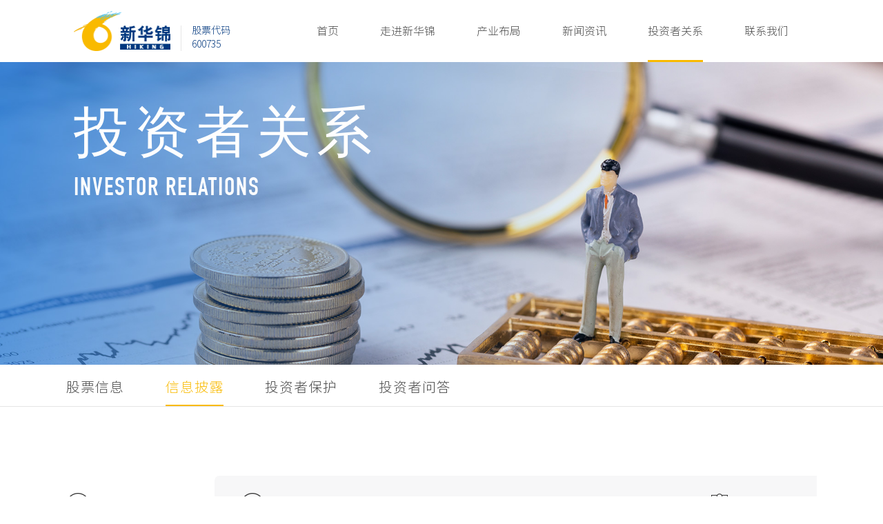

--- FILE ---
content_type: text/html; charset=UTF-8
request_url: http://www.hikinginternational.com/investor/information
body_size: 3932
content:
<!DOCTYPE html>
<html lang="en">

<head>
    <meta charset="UTF-8">
    <meta http-equiv="X-UA-Compatible" content="IE=edge">
    <meta name="viewport" content="width=device-width, initial-scale=1.0">
    <title>山东新华锦国际股份有限公司-信息披露</title>
    <meta name="keywords" content="新华锦官网、新华锦、山东新华锦国际股份有限公司">
    <meta name="description" content="新华锦官网、新华锦、山东新华锦国际股份有限公司">
    <link rel="stylesheet" href="/static/css/swiper-bundle.css">
    <link rel="stylesheet" href="/static/css/style.css">
    <link rel="stylesheet" href="/static/css/media.css">
    <link rel="stylesheet" href="/css/index.css">
</head>

<body>
    <header>
	<div class="w1600 flex-between">
		<a href="/index" class="logo flex">
			<img src="/static/images/logo.png" alt="">
			<div class="line"></div>
			<div class="text">
				<p>股票代码</p>
				<p>600735</p>
			</div>
		</a>
		<div class="right flex">
			<ul class="nav flex">
				<li id="nav1">
					<a href="/index">首页</a>
					<div class="navline"></div>
				</li>
								<li id="nav2">
					<a href="/about">走进新华锦</a>
					<ul class="dropBox flex-center">
												<li><a href="/about">企业简介</a></li>
												<li><a href="/about/history">发展历程</a></li>
												<li><a href="/about/duty">社会责任</a></li>
											</ul>
					<div class="navline"></div>
				</li>
								<li id="nav3">
					<a href="/business">产业布局</a>
					<ul class="dropBox flex-center">
												<li><a href="/business">进出口贸易</a></li>
												<li><a href="/business/retailers">跨境进口电商</a></li>
												<li><a href="/business/graphite">石墨新材料</a></li>
												<li><a href="/business/pension">养老大健康</a></li>
											</ul>
					<div class="navline"></div>
				</li>
								<li id="nav4">
					<a href="/news">新闻资讯</a>
					<ul class="dropBox flex-center">
												<li><a href="/news">公司新闻</a></li>
												<li><a href="/news/video">视频中心</a></li>
											</ul>
					<div class="navline"></div>
				</li>
								<li id="nav5">
					<a href="/investor">投资者关系</a>
					<ul class="dropBox flex-center">
												<li><a href="/investor">股票信息</a></li>
												<li><a href="/investor/information">信息披露</a></li>
												<li><a href="/investor/protection">投资者保护</a></li>
												<li><a href="http://sns.sseinfo.com/company.do?uid=735">投资者问答</a></li>
											</ul>
					<div class="navline"></div>
				</li>
								<li id="nav6">
					<a href="/about/talent">联系我们</a>
					<ul class="dropBox flex-center">
												<li><a href="/about/talent">人才招聘</a></li>
												<li><a href="/about/contact">联系方式</a></li>
											</ul>
					<div class="navline"></div>
				</li>
							</ul>
			<!--<div class="line"></div>
			 <div class="lang flex" id="lang">
                                <div class="selected">中</div>
                				<div class="boxSelect">
					<a href="javascript:;" class="changelang" data="CN">中</a>
					<a href="javascript:;" class="changelang" data="EN">EN</a>
				</div>
				<svg class="icon icon-xiala" aria-hidden="true">
					<use xlink:href="#icon-xiala"></use>
				</svg>
			</div> -->
		</div>
	</div>
</header>
<div class="h"></div>
    <!-- m-head -->
    <div class="m-head">
        <div class="box flex-between">
            <div class="left">
                <a href="index.html" class="flex">
                    <img src="/static/images/logo.png" alt="">
                    <div class="line"></div>
                    <div class="text">
                        <p>股票代码</p>
                        <p>600735</p>
                    </div>
                </a>
            </div>
            <div class="right">
                <div class="lang">
                    <a href="" class="on">CN</a>
                    <a href="">EN</a>
                </div>
                <div class="nav-btn" id="m-nav-btn">
                    <div></div>
                    <div></div>
                    <div></div>
                </div>
            </div>
        </div>
    </div>
    <!-- end m-head -->

    <!-- m-nav -->
    <div class="m-nav flex">
        <div class="left"></div>
        <div class="right" id="m-nav">
            <ul class="nav1">
                <li>
                    <a href="/index">首页</a>
                </li>
                                <li>
                    <p>走进新华锦</p>
                    <ul class="nav2">
                                                <li><a href="/about">企业简介</a></li>
                                                <li><a href="/about/history">发展历程</a></li>
                                                <li><a href="/about/duty">社会责任</a></li>
                                            </ul>
                </li>
                                <li>
                    <p>产业布局</p>
                    <ul class="nav3">
                                                <li><a href="/business">进出口贸易</a></li>
                                                <li><a href="/business/retailers">跨境进口电商</a></li>
                                                <li><a href="/business/graphite">石墨新材料</a></li>
                                                <li><a href="/business/pension">养老大健康</a></li>
                                            </ul>
                </li>
                                <li>
                    <p>新闻资讯</p>
                    <ul class="nav4">
                                                <li><a href="/news">公司新闻</a></li>
                                                <li><a href="/news/video">视频中心</a></li>
                                            </ul>
                </li>
                                <li>
                    <p>投资者关系</p>
                    <ul class="nav5">
                                                <li><a href="/investor">股票信息</a></li>
                                                <li><a href="/investor/information">信息披露</a></li>
                                                <li><a href="/investor/protection">投资者保护</a></li>
                                                <li><a href="http://sns.sseinfo.com/company.do?uid=735">投资者问答</a></li>
                                            </ul>
                </li>
                                <li>
                    <p>联系我们</p>
                    <ul class="nav6">
                                                <li><a href="/about/talent">人才招聘</a></li>
                                                <li><a href="/about/contact">联系方式</a></li>
                                            </ul>
                </li>
                            </ul>
        </div>
    </div>
    <!-- end m-nav -->
    <div class="information inBanner">
        <!-- 内页banner -->
        <div class="banner">
            <img src="/static/images/shares-banner.jpg" alt="">
            <div class="text">
                <div class="w1600">
                    <div class="cn-text wow fadeInUp animated">投资者关系</div>
                    <div class="en-text wow fadeInUp animated">INVESTOR RELATIONS</div>
                </div>
            </div>
        </div>
        <!-- 二级导航 -->
        <div class="subNav">
            <div class="w1400">
                <ul class="flex">
                    <li id="subNav1"><a href="/investor">股票信息</a></li>
                    <li id="subNav2"><a href="/investor/information">信息披露</a></li>
                    <li id="subNav3"><a href="/investor/protection">投资者保护</a></li>
                    <li id="subNav4"><a href="http://sns.sseinfo.com/company.do?uid=735">投资者问答</a></li>
                </ul>
            </div>
        </div>

        <div class="inforBox">
            <div class="w1400">
                <div class="inforList-header flex wow fadeInUp animated">
                    <div class="flex left">
                        <img src="/static/images/infor-icon1.png" alt="">
                        <p>披露时间</p>
                    </div>
                    <div class="right flex-between">
                        <div class="flex">
                            <img src="/static/images/infor-icon2.png" alt="">
                            <p>披露事项</p>
                        </div>
                        <div class="flex">
                            <img src="/static/images/infor-icon3.png" alt="">
                            <p>详情</p>
                        </div>
                    </div>
                </div>
                <div class="inforList-body">
                                        <a href="/pdf.js/web/viewer.html?file=/upload/202601/202601230914182664.pdf&filename=新华锦关于控股股东、间接控股股东被法院裁定受理破产重整的公告" class="item flex wow fadeInUp animated" target="_blank">
                    <!-- <a href="/upload/202601/202601230914182664.pdf" class="item flex wow fadeInUp animated" target="_blank"> -->
                        <div class="left">
                            2026-01-21
                        </div>
                        <div class="right flex-between">
                            <div class="title">新华锦关于控股股东、间接控股股东被法院裁定受理破产重整的公告</div>
                            <div class="iconBox flex-center">
                                <img src="/static/images/next.png" alt="">
                                <img src="/static/images/next-select.png" alt="" class="hide">
                            </div>
                        </div>
                    </a>
                                        <a href="/pdf.js/web/viewer.html?file=/upload/202601/202601230913456805.pdf&filename=新华锦关于资金占用责令改正进展暨可能被实施退市风险警示的风险提示公告" class="item flex wow fadeInUp animated" target="_blank">
                    <!-- <a href="/upload/202601/202601230913456805.pdf" class="item flex wow fadeInUp animated" target="_blank"> -->
                        <div class="left">
                            2026-01-14
                        </div>
                        <div class="right flex-between">
                            <div class="title">新华锦关于资金占用责令改正进展暨可能被实施退市风险警示的风险提示公告</div>
                            <div class="iconBox flex-center">
                                <img src="/static/images/next.png" alt="">
                                <img src="/static/images/next-select.png" alt="" class="hide">
                            </div>
                        </div>
                    </a>
                                        <a href="/pdf.js/web/viewer.html?file=/upload/202601/202601230913044340.pdf&filename=新华锦股票交易风险提示性公告" class="item flex wow fadeInUp animated" target="_blank">
                    <!-- <a href="/upload/202601/202601230913044340.pdf" class="item flex wow fadeInUp animated" target="_blank"> -->
                        <div class="left">
                            2026-01-09
                        </div>
                        <div class="right flex-between">
                            <div class="title">新华锦股票交易风险提示性公告</div>
                            <div class="iconBox flex-center">
                                <img src="/static/images/next.png" alt="">
                                <img src="/static/images/next-select.png" alt="" class="hide">
                            </div>
                        </div>
                    </a>
                                        <a href="/pdf.js/web/viewer.html?file=/upload/202601/202601230911549529.pdf&filename=新华锦股票交易异常波动公告" class="item flex wow fadeInUp animated" target="_blank">
                    <!-- <a href="/upload/202601/202601230911549529.pdf" class="item flex wow fadeInUp animated" target="_blank"> -->
                        <div class="left">
                            2026-01-08
                        </div>
                        <div class="right flex-between">
                            <div class="title">新华锦股票交易异常波动公告</div>
                            <div class="iconBox flex-center">
                                <img src="/static/images/next.png" alt="">
                                <img src="/static/images/next-select.png" alt="" class="hide">
                            </div>
                        </div>
                    </a>
                                        <a href="/pdf.js/web/viewer.html?file=/upload/202601/202601230910148135.pdf&filename=新华锦关于上海荔之实业有限公司2023年业绩补偿及诉讼进展情况的公告" class="item flex wow fadeInUp animated" target="_blank">
                    <!-- <a href="/upload/202601/202601230910148135.pdf" class="item flex wow fadeInUp animated" target="_blank"> -->
                        <div class="left">
                            2026-01-07
                        </div>
                        <div class="right flex-between">
                            <div class="title">新华锦关于上海荔之实业有限公司2023年业绩补偿及诉讼进展情况的公告</div>
                            <div class="iconBox flex-center">
                                <img src="/static/images/next.png" alt="">
                                <img src="/static/images/next-select.png" alt="" class="hide">
                            </div>
                        </div>
                    </a>
                                        <a href="/pdf.js/web/viewer.html?file=/upload/202601/202601230908593903.pdf&filename=新华锦2026年第一次临时股东会决议公告" class="item flex wow fadeInUp animated" target="_blank">
                    <!-- <a href="/upload/202601/202601230908593903.pdf" class="item flex wow fadeInUp animated" target="_blank"> -->
                        <div class="left">
                            2026-01-06
                        </div>
                        <div class="right flex-between">
                            <div class="title">新华锦2026年第一次临时股东会决议公告</div>
                            <div class="iconBox flex-center">
                                <img src="/static/images/next.png" alt="">
                                <img src="/static/images/next-select.png" alt="" class="hide">
                            </div>
                        </div>
                    </a>
                                        <a href="/pdf.js/web/viewer.html?file=/upload/202601/202601230908075358.pdf&filename=新华锦关于收购山东新华锦新材料科技有限公司100股权涉及采矿权暨关联交易的进展公告" class="item flex wow fadeInUp animated" target="_blank">
                    <!-- <a href="/upload/202601/202601230908075358.pdf" class="item flex wow fadeInUp animated" target="_blank"> -->
                        <div class="left">
                            2026-01-01
                        </div>
                        <div class="right flex-between">
                            <div class="title">新华锦关于收购山东新华锦新材料科技有限公司100%股权涉及采矿权暨关联交易的进展公告</div>
                            <div class="iconBox flex-center">
                                <img src="/static/images/next.png" alt="">
                                <img src="/static/images/next-select.png" alt="" class="hide">
                            </div>
                        </div>
                    </a>
                                        <a href="/pdf.js/web/viewer.html?file=/upload/202601/202601230906258734.pdf&filename=新华锦关于资金占用责令改正进展暨可能被实施退市风险警示的风险提示公告" class="item flex wow fadeInUp animated" target="_blank">
                    <!-- <a href="/upload/202601/202601230906258734.pdf" class="item flex wow fadeInUp animated" target="_blank"> -->
                        <div class="left">
                            2025-12-27
                        </div>
                        <div class="right flex-between">
                            <div class="title">新华锦关于资金占用责令改正进展暨可能被实施退市风险警示的风险提示公告</div>
                            <div class="iconBox flex-center">
                                <img src="/static/images/next.png" alt="">
                                <img src="/static/images/next-select.png" alt="" class="hide">
                            </div>
                        </div>
                    </a>
                                        <a href="/pdf.js/web/viewer.html?file=/upload/202512/202512251032587863.pdf&filename=新华锦第十四届董事会第五次会议决议公告" class="item flex wow fadeInUp animated" target="_blank">
                    <!-- <a href="/upload/202512/202512251032587863.pdf" class="item flex wow fadeInUp animated" target="_blank"> -->
                        <div class="left">
                            2025-12-19
                        </div>
                        <div class="right flex-between">
                            <div class="title">新华锦第十四届董事会第五次会议决议公告</div>
                            <div class="iconBox flex-center">
                                <img src="/static/images/next.png" alt="">
                                <img src="/static/images/next-select.png" alt="" class="hide">
                            </div>
                        </div>
                    </a>
                                        
                    <div class="moreBlock flex">
                        <div class="left"></div>
                        <div class="right"></div>
                    </div>
                </div>
                <div class="page">
                    <a class="ua3">1</a><a href="/investor/information?1&amp;per_page=9">2</a><a href="/investor/information?1&amp;per_page=18">3</a><a href="/investor/information?1&amp;per_page=27">4</a><a href="/investor/information?1&amp;per_page=36">5</a><a href="/investor/information?1&amp;per_page=45">6</a><div class="tagbox"><a href="/investor/information?1&amp;per_page=9"><img src="/static/images/right.png"></a></div><div style="display:none"><a href="/investor/information?1&amp;per_page=558"></a></div>
                </div>
            </div>
        </div>

    </div>

    <footer>
	<div class="footer-top">
		<div class="w1400 flex-between">
			<div class="left flex">
				<div class="linkbox">
					<h2>友情链接</h2>
					<div class="linkselect flex">
						<p>友情链接</p>
						<div class="iconBox flex-center">
							<svg class="icon icon-xiala" aria-hidden="true">
								<use xlink:href="#icon-xiala"></use>
							</svg>
						</div>
						<div class="linkeItem">
														<a href="http://www.hiking.cn/" target="_blank">新华锦集团</a>
														<a href="http://www.hairarts.com.cn/" target="_blank">山东海川工艺发制品有限公司</a>
														<a href="http://www.hikingtextile.com/" target="_blank">山东新华锦纺织有限公司</a>
														<a href="https://hikingcar.com/" target="_blank">青岛新华锦汽车贸易有限公司</a>
														<a href="http://hikinglonglife.com/" target="_blank">新华锦长生养老</a>
														<a href="https://www.newimagelabs.com/" target="_blank"> NEW IMAGE LABS CORP.</a>
													</div>
					</div>
					<div class="pos flex">
						<img src="/static/images/fontericon1.png" alt="">
						<p>地址：山东省青岛市崂山区松岭路131号　新华锦发展大厦</p>
					</div>
					<div class="pos flex">
						<img src="/static/images/fontericon2.png" alt="">
						<p>邮箱：600735@hiking.cn</p>
					</div>
				</div>
				<div class="codebox">
					<img src="/static/images/code.png" alt="">
					<p>扫码关注公众号</p>
				</div>
			</div>
			<ul class="right flex">
								<li>
					<h2><a href="/about">走进新华锦</a></h2>
										<p><a href="/about">企业简介</a></p>
										<p><a href="/about/history">发展历程</a></p>
										<p><a href="/about/duty">社会责任</a></p>
									</li>
								<li>
					<h2><a href="/business">产业布局</a></h2>
										<p><a href="/business">进出口贸易</a></p>
										<p><a href="/business/retailers">跨境进口电商</a></p>
										<p><a href="/business/graphite">石墨新材料</a></p>
										<p><a href="/business/pension">养老大健康</a></p>
									</li>
								<li>
					<h2><a href="/news">新闻资讯</a></h2>
										<p><a href="/news">公司新闻</a></p>
										<p><a href="/news/video">视频中心</a></p>
									</li>
								<li>
					<h2><a href="/investor">投资者关系</a></h2>
										<p><a href="/investor">股票信息</a></p>
										<p><a href="/investor/information">信息披露</a></p>
										<p><a href="/investor/protection">投资者保护</a></p>
										<p><a href="http://sns.sseinfo.com/company.do?uid=735">投资者问答</a></p>
									</li>
								<li>
					<h2><a href="/about/talent">联系我们</a></h2>
										<p><a href="/about/talent">人才招聘</a></p>
										<p><a href="/about/contact">联系方式</a></p>
									</li>
								
			</ul>
		</div>
	</div>

	<div class="footer-bot">
		<div class="w1800">
			<div class="w1400 flex-between">
				<p>
	<span><span style="line-height:inherit;font-family:SourceHanSerifCN-Light, Helvetica, sans-serif;vertical-align:baseline;color:#FFFFFF;background-color:#333A46;">COPYRIGHT&copy;HIKING.COM.CN ALL RIGHT RESERIVED</span><span style="color:#FFFFFF;font-family:SourceHanSerifCN-Light, Helvetica, sans-serif;background-color:#333A46;">&nbsp;</span><span style="line-height:inherit;font-family:SourceHanSerifCN-Light, Helvetica, sans-serif;vertical-align:baseline;color:#FFFFFF;background-color:#333A46;">鲁公网安备37021202000074号</span><span style="color:#FFFFFF;font-family:SourceHanSerifCN-Light, Helvetica, sans-serif;background-color:#333A46;">&nbsp;</span><span class="line" style="line-height:inherit;font-family:SourceHanSerifCN-Light, Helvetica, sans-serif;vertical-align:baseline;color:#FFFFFF;background-color:#333A46;">丨</span><span style="color:#FFFFFF;font-family:SourceHanSerifCN-Light, Helvetica, sans-serif;background-color:#333A46;">&nbsp;</span><a href="https://beian.miit.gov.cn/#/Integrated/recordQuery">鲁ICP备05004581号-2</a><span style="color:#FFFFFF;font-family:SourceHanSerifCN-Light, Helvetica, sans-serif;background-color:#333A46;">&nbsp;</span><span style="line-height:inherit;font-family:SourceHanSerifCN-Light, Helvetica, sans-serif;vertical-align:baseline;color:#FFFFFF;background-color:#333A46;">版权所有&copy;新华锦</span></span> 
</p>
<a href=""> </a>
				<!-- <p>
					<span>COPYRIGHT©HIKING.COM.CN ALL RIGHT RESERIVED</span>
					<span>鲁公网安备37021202000074号</span>
					<span class="line">丨</span>
					<a href="">鲁CP备05004581号</a> 
					<span>版权所有©新华锦</span>
				</p>-->
				<a href="http://www.liannet.cn/" target="_blank" class="dongbaqu">网站建设丨东八区网络</a> 
			</div>
		</div>
	</div>
</footer></body>
<script src="https://code.jquery.com/jquery-3.6.3.min.js"></script>
<script src="/static/js/wow.js"></script>
<script src="/static/js/swiper-bundle.js"></script>
<script src="/static/js/iconfont.js"></script>
<script type="module" src="/static/js/common.js"></script>
<!-- <script src="/static/js/pdfobject.min.js"></script> -->
<script>
    $(function () {
        $("#nav5").addClass("on");
        $("#subNav2").addClass("on");

    })
</script>

</html>

--- FILE ---
content_type: text/css
request_url: http://www.hikinginternational.com/static/css/style.css
body_size: 9296
content:
@import 'reset.css';
@import 'font-awesome.css';
@import 'fonts.css';
@import 'animate.min.css';
html,
body {
  font-family: SourceHanSansCN-Light;
}
.icon {
  width: 1em;
  height: 1em;
  vertical-align: -0.15em;
  fill: currentColor;
  overflow: hidden;
}
.w735 {
  width: 735px;
  margin: 0 auto;
}
.w985 {
  width: 985px;
}
.w1080 {
  width: 1080px;
  margin: 0 auto;
}
.w1200 {
  width: 1200px;
  margin: 0 auto;
  position: relative;
}
.w1280 {
  width: 1280px;
  margin: 0 auto;
}
.w1320 {
  width: 1320px;
  margin: 0 auto;
}
.w1400 {
  width: 1440px;
  margin: 0 auto;
}
.w1600 {
  width: 1600px;
  margin: 0 auto;
}
.w1800 {
  width: 1800px;
  margin: 0 auto;
}
html,
body {
  font-family: "SourceHanSerifCN-Light", Helvetica, sans-serif;
}
.flex {
  display: flex;
}
.flex-between {
  display: flex;
  justify-content: space-between;
}
.flex-center {
  display: flex;
  justify-content: center;
}
.flex-arround {
  display: flex;
  justify-content: space-around;
}
.hide {
  display: none;
}
.show {
  display: block;
}
.pos-center {
  position: absolute;
  top: 50%;
  left: 50%;
  transform: translate(-50%, -50%);
}
@keyframes ad_width {
  from {
    width: 0;
  }
  to {
    width: 100%;
  }
}
@keyframes width2 {
  from {
    width: 0;
  }
  to {
    width: 100%;
  }
}
.moreBtn {
  display: block;
  width: 150px;
  height: 55px;
  background: #f9ba00;
  text-align: center;
  font-size: 14px;
  line-height: 55px;
  color: #fff;
}
.mtop100 {
  margin-top: 100px;
}
.mtop50 {
  margin-top: 50px;
}
.textStyle {
  letter-spacing: 1px;
  font-size: 16px;
  line-height: 30px;
  color: #474747;
}
header {
  position: fixed;
  top: 0;
  left: 0;
  width: 100%;
  height: 90px;
  background: #fff;
  z-index: 9999;
}
header .w1600 {
  height: 100%;
  align-items: center;
}
header .w1600 .logo {
  align-items: flex-end;
}
header .w1600 .logo img {
  display: block;
  width: 140px;
  flex-grow: 1;
}
header .w1600 .logo .line {
  width: 1px;
  height: 37px;
  background: #000;
  opacity: 0.1;
  margin: 0 15px;
}
header .w1600 .logo .text {
  font-size: 14px;
  line-height: 20px;
  color: #00377e;
}
header .w1600 .right {
  align-items: center;
  height: 100%;
}
header .w1600 .right .nav {
  height: 100%;
  margin-right: 30px;
}
header .w1600 .right .nav li {
  height: 100%;
  position: relative;
}
header .w1600 .right .nav li a {
  height: 100%;
  display: block;
  font-size: 16px;
  line-height: 90px;
  color: #474747;
}
header .w1600 .right .nav li .navline {
  position: absolute;
  bottom: 0;
  left: 50%;
  width: 0%;
  background: #f9ba00;
  height: 3px;
  transform: translateX(-50%);
  transition: all 0.5s ease-in-out;
}
header .w1600 .right .nav li:not(:last-child) {
  margin-right: 60px;
}
header .w1600 .right .nav li.on .navline {
  width: 100%;
}
header .w1600 .right .nav li.select .dropBox {
  display: flex;
}
header .w1600 .right .nav .dropBox {
  display: none;
  width: 100%;
  position: fixed;
  top: 90px;
  left: 0;
  height: 90px;
  background: #fff;
}
header .w1600 .right .nav .dropBox:not(:last-child) {
  margin-right: 60px;
}
header .w1600 .right .nav .dropBox::after {
  content: "";
  position: absolute;
  top: 0;
  left: 50%;
  width: 0%;
  background: #f9ba00;
  height: 3px;
  transform: translateX(-50%);
  transition: all 0.5s ease-in-out;
}
header .w1600 .right .line {
  width: 1px;
  height: 16px;
  background: #000;
  opacity: 0.2;
  margin: 0 30px;
}
header .w1600 .right .lang {
  align-items: center;
  cursor: pointer;
  position: relative;
}
header .w1600 .right .lang .boxSelect {
  display: none;
  position: absolute;
  left: 0;
  top: 30px;
  width: 100%;
  box-shadow: 0 0 10px 1px rgba(0, 0, 0, 0.1);
  background: #fff;
  text-align: center;
  border-radius: 5px;
}
header .w1600 .right .lang .boxSelect a {
  font-size: 16px;
  line-height: 24px;
  color: #474747;
}
header .w1600 .right .lang .icon-xiala {
  color: #474747;
}
footer {
  width: 100%;
  height: 380px;
  background: #333a46;
}
footer .footer-top .w1400 {
  height: 320px;
  align-items: center;
}
footer .left h2 {
  letter-spacing: 1px;
  font-size: 20px;
  line-height: 20px;
  color: #fff;
}
footer .left .linkbox .linkselect {
  width: 260px;
  height: 40px;
  background: #fff;
  align-items: center;
  margin: 15px 0 30px;
  position: relative;
}
footer .left .linkbox .linkselect p {
  flex-grow: 1;
  text-align: center;
  letter-spacing: 1px;
  font-size: 14px;
  line-height: 40px;
  color: #00377e;
}
footer .left .linkbox .linkselect .iconBox {
  width: 35px;
  height: 38px;
  box-sizing: border-box;
  border-left: 1px solid rgba(0, 0, 0, 0.1);
  align-items: center;
}
footer .left .linkbox .linkselect .iconBox .icon-xiala {
  color: #00377e;
}
footer .left .linkbox .linkselect .linkeItem {
  display: none;
  position: absolute;
  top: 0;
  left: 0;
  width: 100%;
  padding: 15px 0;
  letter-spacing: 1px;
  background: #fff;
  transform: translateY(-100%);
}
footer .left .linkbox .linkselect .linkeItem a {
  display: block;
  box-sizing: border-box;
  padding: 0 10px;
  font-size: 14px;
  line-height: 30px;
  color: #00377e;
}
footer .left .linkbox .pos {
  font-family: MiSans-Light;
  font-size: 14px;
  line-height: 22px;
  color: #fefefe;
}
footer .left .linkbox .pos img {
  display: block;
  margin-right: 10px;
}
footer .left .linkbox .pos:not(:last-child) {
  margin-bottom: 15px;
}
footer .left .codebox {
  width: 120px;
  margin-left: 55px;
}
footer .left .codebox img {
  display: block;
  width: 100%;
}
footer .left .codebox p {
  letter-spacing: 1px;
  opacity: 0.5;
  margin-top: 15px;
  text-align: center;
  font-size: 12px;
  line-height: 12px;
  color: #ffff;
}
footer .right li h2 {
  margin-bottom: 25px;
}
footer .right li h2 a {
  letter-spacing: 1px;
  font-size: 16px;
  line-height: 16px;
  color: #fff;
}
footer .right li p a {
  letter-spacing: 1px;
  opacity: 0.5;
  font-size: 14px;
  line-height: 30px;
  color: #fff;
}
footer .right li:not(:last-child) {
  margin-right: 80px;
}
footer .footer-bot {
  height: 60px;
}
footer .footer-bot .w1800,
footer .footer-bot .w1400 {
  height: 100%;
}
footer .footer-bot .w1800 {
  border-top: 1px solid rgba(255, 255, 255, 0.2);
}
footer .footer-bot .w1400 {
  align-items: center;
}
footer .footer-bot p,
footer .footer-bot a {
  letter-spacing: 1px;
  font-size: 12px;
  line-height: 12px;
  color: #ffff;
}
.h {
  height: 90px;
}
.sharesBox {
  height: 480px;
  background: url(../images/shares-bg.png) center no-repeat;
  background-size: cover;
  position: relative;
}
.sharesBox .w1200 {
  flex-direction: column;
}
.sharesBox .row .item {
  width: 10.5%;
  text-align: center;
}
.sharesBox .row .item h2 {
  font-family: SourceHanSansCN-Regular;
  letter-spacing: 1px;
  font-size: 16px;
  line-height: 16px;
  color: #474747;
}
.sharesBox .row .item p {
  margin-top: 15px;
  font-family: Altinn-DINCondensed-Bold;
  letter-spacing: 2px;
  font-size: 40px;
  line-height: 40px;
  color: #474747;
}
.sharesBox .row .item.red p {
  color: #ff0000;
}
.sharesBox .row .item.green p {
  color: #17cd2d;
}
.sharesBox .line {
  width: 100%;
  height: 1px;
  background: rgba(0, 0, 0, 0.1);
  margin: 72px 0;
}
.banner {
  position: relative;
}
.banner img {
  display: block;
  width: 100%;
}
.banner .text {
  position: absolute;
  width: 100%;
}
.banner .text .cn-text {
  font-family: SourceHanSansCN-Regular;
  letter-spacing: 8px;
  font-size: 80px;
  line-height: 80px;
  color: #fff;
}
.banner .text .en-text {
  font-family: Altinn-DINCondensed-Bold;
  letter-spacing: 2px;
  margin-top: 25px;
  font-size: 36px;
  line-height: 36px;
  color: #fff;
}
.subNav {
  width: 100%;
  border-bottom: 1px solid rgba(0, 0, 0, 0.1);
}
.subNav ul {
  height: 60px;
}
.subNav ul li a {
  letter-spacing: 1px;
  font-size: 20px;
  line-height: 65px;
  color: #474747;
  transition: all 0.5s ease-in-out;
}
.subNav ul li:not(:last-child) {
  margin-right: 60px;
}
.subNav ul li:hover {
  border-bottom: 2px solid #f9ba00;
}
.subNav ul li:hover a {
  color: #f9ba00;
}
.subNav ul li.on {
  border-bottom: 2px solid #f9ba00;
}
.subNav ul li.on a {
  color: #f9ba00;
}
.index {
  padding-bottom: 100px;
}
.index .title .cn-title {
  font-family: SourceHanSansCN-Regular;
  font-size: 34px;
  line-height: 30px;
  color: #474747;
}
.index .title .line {
  position: relative;
  width: 35px;
  height: 1px;
  background: #f9ba00;
  margin-top: 20px;
}
.index .title .line::after {
  content: "";
  width: 20px;
  height: 2px;
  background: #00377e;
  position: absolute;
  left: 0;
  top: -1px;
}
.index .index-banner {
  height: calc(100vh - 90px);
}
.index .index-banner img {
  display: block;
  width: 100%;
  height: 100%;
  /* transform: scale(1.4); */
  transition: all 3s ease-in-out;
}
.index .index-banner .swiper-slide-active img {
  transform: scale(1);
}
.index .index-banner .banner-text {
  position: absolute;
  left: 0;
  bottom: 11.72%;
  width: 100%;
  z-index: 10;
}
.index .index-banner .banner-text .cn-text {
  font-family: SourceHanSansCN-Regular;
  letter-spacing: 5px;
  /* opacity: 0; */
  font-size: 45px;
  line-height: 45px;
  color: #fff;
}
.index .index-banner .banner-text .line {
  width: 50px;
  height: 3px;
  background: #fff;
  margin: 40px 0 20px;
  /* opacity: 0; */
}
.index .index-banner .banner-text .en-text {
  font-family: Altinn-DINCondensed-Bold;
  letter-spacing: 2px;
  font-size: 20px;
  line-height: 20px;
  color: #fff;
  /* opacity: 0; */
}
.index .index-banner .swiper-pagination {
  text-align: right;
  right: 8.33%;
  left: unset;
  bottom: 50%;
  width: auto;
  transform: translateY(50%);
}
.index .index-banner .swiper-pagination-bullet {
  display: block;
  background: transparent;
  font-family: D-DINCondensed-Bold;
  letter-spacing: 2px;
  width: auto;
  height: auto;
  position: relative;
  font-size: 16px;
  line-height: 20px;
  color: #fff;
}
.index .index-banner .swiper-pagination-bullet:not(:last-child) {
  margin-bottom: 25px;
}
.index .index-banner .swiper-pagination-bullet:after {
  display: none;
  content: "";
  width: 5px;
  height: 2px;
  background: #fff;
  position: absolute;
  top: 50%;
  left: -5px;
}
.index .index-banner .swiper-pagination-bullet.swiper-pagination-bullet-active::after {
  display: block;
}
.index .index-item1 {
  position: relative;
  padding: 100px 0;
}
.index .index-item1 .layout {
  width: 45.35%;
}
.index .index-item1 .layout .text {
  margin-top: 5.35%;
}
.index .index-item1 .layout .moreBtn {
  margin-top: 35px;
}
.index .index-item1 .bar {
  position: relative;
  background: #00377e;
  width: 1140px;
  height: 250px;
  padding-left: 260px;
  box-sizing: border-box;
  z-index: 15;
  margin-top: 60px;
}
.index .index-item1 .bar ul {
  height: 100%;
}
.index .index-item1 .bar ul li {
  display: flex;
  flex-direction: column;
  justify-content: center;
  height: 100%;
  font-family: SourceHanSansCN-Regular;
  letter-spacing: 1px;
  border-left: 1px solid rgba(255, 255, 255, 0.2);
  padding-right: 90px;
  font-size: 16px;
  line-height: 16px;
  color: #fff;
}
.index .index-item1 .bar ul li h2 {
  padding-left: 22px;
  box-sizing: border-box;
}
.index .index-item1 .bar ul li p {
  margin-top: 22px;
  font-family: SourceHanSansCN-Regular;
  border-left: 2px solid #f9ba00;
  padding-left: 22px;
  box-sizing: border-box;
}
.index .index-item1 .bar ul li p span {
  font-family: Altinn-DINCondensed-Bold;
  font-size: 60px;
  line-height: 40px;
  color: #fff;
}
.index .index-item1 .right {
  position: absolute;
  top: 0;
  right: 0;
  width: 50%;
}
.index .index-item1::after {
  content: "";
  position: absolute;
  left: 0;
  bottom: -236px;
  width: 606px;
  height: 886px;
  background: url(../images/index-item1-bg.png) no-repeat;
  z-index: -1;
}
.index .index-item2 ul li {
  width: 25%;
}
.index .index-item2 ul li .img-box {
  width: 100%;
}
.index .index-item2 ul li .img-box img {
  display: block;
  width: 100%;
}
.index .index-item2 ul li .box {
  width: 100%;
  height: 110px;
  background: #f9fafa;
  position: relative;
}
.index .index-item2 ul li .box .iconBox {
  width: 55px;
  height: 55px;
  border-radius: 50%;
  border: 1px solid #fff;
  background: #f9ba00;
  position: absolute;
  left: 50%;
  top: 0;
  transform: translate(-50%, -50%);
}
.index .index-item2 ul li .box .text {
  box-sizing: border-box;
  padding-top: 45px;
}
.index .index-item2 ul li .box .text .line {
  width: 15px;
  height: 2px;
  margin: 0 auto;
  background: #e5e5e5;
}
.index .index-item2 ul li .box .text h2 {
  margin-top: 15px;
  text-align: center;
}
.index .index-item2 ul li:hover .box {
  background: #00377e;
}
.index .index-item2 ul li:hover .box .iconBox {
  background: #00377e;
}
.index .index-item2 ul li:hover .text .line {
  background: #fff;
}
.index .index-item2 ul li:hover .text h2 {
  color: #fff;
}
.index .index-item3 {
  position: relative;
}
.index .index-item3 .index-news .index-news-swiper {
  width: 56.78%;
  margin: 0;
}
.index .index-item3 .index-news .index-news-swiper img {
  display: block;
  width: 100%;
  height: 100%;
}
.index .index-item3 .index-news .index-news-swiper .left-date {
  width: 175px;
  height: 55px;
  background: #f9ba00;
  text-align: center;
  position: absolute;
  top: 33px;
  left: 0;
  font-size: 16px;
  line-height: 55px;
  color: #fff;
}
.index .index-item3 .index-news .index-news-swiper .text-box {
  width: 100%;
  height: 220px;
  background: #00377e;
  box-sizing: border-box;
  padding: 0 58px;
  position: absolute;
  left: 0;
  bottom: 0;
  flex-direction: column;
}
.index .index-item3 .index-news .index-news-swiper .text-box .news-title {
  font-family: SourceHanSansCN-Regular;
  letter-spacing: 1px;
  font-size: 22px;
  line-height: 22px;
  color: #fff;
  display: -webkit-box;
  overflow: hidden;
  text-overflow: ellipsis;
  word-wrap: break-word;
  word-break: break-all;
  white-space: normal !important;
  -webkit-line-clamp: 1;
  -webkit-box-orient: vertical;
}
.index .index-item3 .index-news .index-news-swiper .text-box .line {
  width: 100%;
  height: 1px;
  background: #fff;
  margin: 22px 0 18px;
}
.index .index-item3 .index-news .index-news-swiper .text-box .news-con {
  display: -webkit-box;
  overflow: hidden;
  text-overflow: ellipsis;
  word-wrap: break-word;
  white-space: normal !important;
  -webkit-line-clamp: 3;
  -webkit-box-orient: vertical;
  min-height: 75px;
  letter-spacing: 1px;
  text-align: justify;
  word-break: break-all;
  font-size: 16px;
  line-height: 30px;
  color: #fff;
}
.index .index-item3 .index-news .index-news-swiper .swiper-pagination {
  width: auto;
  right: 60px;
  bottom: 20px;
  left: unset;
}
.index .index-item3 .index-news .index-news-swiper .swiper-pagination .swiper-pagination-bullet {
  width: 7px;
  height: 7px;
  background: #fff;
}
.index .index-item3 .index-news .right {
  width: 40.35%;
  border-top: 1px solid rgba(0, 0, 0, 0.1);
}
.index .index-item3 .index-news .right li {
  height: 150px;
  border-bottom: 1px solid rgba(0, 0, 0, 0.1);
  transition: all 0.5s ease-in-out;
}
.index .index-item3 .index-news .right li a {
  display: flex;
  flex-direction: column;
  justify-content: center;
  width: 84.9%;
  height: 100%;
  margin: 0 auto;
}
.index .index-item3 .index-news .right li a .news-title {
  width: 80%;
  font-family: SourceHanSansCN-Regular;
  letter-spacing: 1px;
  display: -webkit-box;
  overflow: hidden;
  text-overflow: ellipsis;
  word-wrap: break-word;
  word-break: break-all;
  white-space: normal !important;
  -webkit-line-clamp: 1;
  -webkit-box-orient: vertical;
  font-size: 18px;
  line-height: 18px;
  color: #474747;
  transition: all 0.5s ease-in-out;
}
.index .index-item3 .index-news .right li a .date {
  letter-spacing: 1px;
  font-size: 14px;
  line-height: 18px;
  color: #777777;
  transition: all 0.5s ease-in-out;
}
.index .index-item3 .index-news .right li a .news-con {
  margin-top: 25px;
  letter-spacing: 1px;
  min-height: 40px;
  font-size: 14px;
  line-height: 24px;
  color: #787878;
  transition: all 0.5s ease-in-out;
  display: -webkit-box;
  overflow: hidden;
  text-overflow: ellipsis;
  word-wrap: break-word;
  word-break: break-all;
  white-space: normal !important;
  -webkit-line-clamp: 2;
  -webkit-box-orient: vertical;
}
.index .index-item3 .index-news .right li:hover {
  background: #f9ba00;
}
.index .index-item3 .index-news .right li:hover a .news-title,
.index .index-item3 .index-news .right li:hover a .date,
.index .index-item3 .index-news .right li:hover a .news-con {
  color: #fff !important;
}
.index .index-item3::after {
  content: "";
  background: url(../images/index-item3-bg.png) no-repeat;
  width: 100%;
  height: 1600px;
  position: absolute;
  top: -335px;
  left: 0;
  z-index: -1;
}
.index .index-item4 {
  position: relative;
}
.index .index-item4::after {
  content: "";
  width: 100%;
  height: 440px;
  position: absolute;
  bottom: -125px;
  left: 0;
  z-index: -1;
  background: url(../images/index-item4-bg.png) center center no-repeat;
}
/* 走进新华锦 */
.aboutCompany .banner .text {
  bottom: 130px;
  text-align: right;
}
.aboutCompany .layout {
  margin: 5.2% 0;
}
.aboutCompany .layout .w1600 {
  position: relative;
}
.aboutCompany .layout .box {
  width: 73.125%;
  background: #f7f7f8;
  padding: 80px 13.12% 80px 80px;
  letter-spacing: 1px;
  font-size: 16px;
  line-height: 28px;
  color: #474747;
}
.aboutCompany .layout .box p {
  text-align: justify;
  /* white-space: pre-line; */
  word-break: break-all;
}
.aboutCompany .layout .box img {
  display: block;
  margin: 60px 0 60px 20px;
  max-width: 80%;
}
.aboutCompany .layout .right {
  position: absolute;
  right: 0;
  top: 50%;
  transform: translateY(-50%);
  width: 35.56%;
}
.duty .banner .text {
  top: 50%;
  transform: translateY(-50%);
}
.duty .duty-box {
  padding: 220px 0 300px;
}
.duty .w1600 {
  position: relative;
  --swiper-navigation-size: 12px;
}
.duty .w1600 .center-swiper {
  width: 850px;
  z-index: 30;
}
.duty .w1600 .center-swiper .img-box {
  background: #fff;
  padding: 30px 25px;
  border: 2px solid #f9ba00;
  box-shadow: 0px 1px 13px 0px rgba(0, 0, 0, 0.13);
}
.duty .w1600 .center-swiper img {
  display: block;
  width: 100%;
  height: 480px;
}
.duty .w1600 .center-swiper .title {
  letter-spacing: 1px;
  text-align: center;
  margin-top: 33px;
  align-items: center;
  font-size: 24px;
  line-height: 24px;
  color: #474747;
}
.duty .w1600 .center-swiper .title .line {
  width: 30px;
  height: 1px;
  background: #000;
  opacity: 0.1;
}
.duty .w1600 .center-swiper .title span {
  margin: 0 15px;
}
.duty .w1600 .left-swiper,
.duty .w1600 .right-swiper {
  width: 550px;
  height: 310px;
}
.duty .w1600 .left-swiper::after,
.duty .w1600 .right-swiper::after {
  content: "";
  width: 100%;
  height: 100%;
  position: absolute;
  top: 0;
  left: 0;
  background: rgba(255, 255, 255, 0.6);
  z-index: 20;
}
.duty .w1600 .swiper-button-prev,
.duty .w1600 .swiper-button-next {
  width: 47px;
  height: 47px;
  background: #e5e5e5;
  border-radius: 50%;
  color: #808080;
}
.duty .w1600 .swiper-button-prev:hover,
.duty .w1600 .swiper-button-next:hover {
  background: #00377e;
  color: #fff;
}
.duty .w1600 .swiper-button-prev {
  left: 15%;
}
.duty .w1600 .swiper-button-next {
  right: 15%;
}
.history .banner .text {
  top: 50%;
  transform: translateY(-50%);
}
.history .historyBox {
  padding: 7.8125% 0 9.895%;
  background: url(../images/history-bg.png) no-repeat;
  background-size: 100% 100%;
}
.history .lineSwiper {
  padding: 60px 0;
  width: 1360px;
  margin: 0 auto;
}
.history .lineSwiper .swiper-slide {
  width: 280px;
}
.history .lineSwiper .line {
  align-items: baseline;
}
.history .lineSwiper .item {
  width: 20px;
  height: 10px;
  border-bottom: 1px solid #bfbfbf;
  border-right: 1px solid #bfbfbf;
}
.history .lineSwiper .cnterItem {
  height: 15px;
}
.history .lineSwiper .titleItem {
  height: 25px;
  position: relative;
}
.history .lineSwiper .titleItem::after {
  content: "";
  width: 10px;
  height: 10px;
  background: #b5b5b5;
  border-radius: 50%;
  position: absolute;
  bottom: 0;
  right: 0;
  transform: translate(50%, 50%);
  z-index: 20;
}
.history .lineSwiper .titleItem .title {
  position: absolute;
  top: -20px;
  right: 0;
  transform: translate(50%, -100%);
  font-family: Altinn-DINCondensed-Bold;
  letter-spacing: 2px;
  font-size: 26px;
  line-height: 26px;
  color: #b3b3b3;
}
.history .lineSwiper .swiper-slide-active {
  z-index: 20;
}
.history .lineSwiper .swiper-slide-active .item {
  border-bottom: 1px solid #00377e;
  border-right: 1px solid #00377e;
}
.history .lineSwiper .swiper-slide-active .titleItem .title {
  font-size: 44px;
  line-height: 44px;
  color: #00377e;
}
.history .lineSwiper .swiper-slide-active .titleItem::after {
  background: #00377e;
}
.history .mainSwiper {
  margin-top: 30px;
}
.history .mainSwiper .swiper-slide {
  align-items: center;
}
.history .mainSwiper .left {
  display: block;
  width: 38.33%;
  flex-shrink: 0;
}
.history .mainSwiper .right {
  width: 34.72%;
  margin-left: 65px;
}
.history .mainSwiper .right .hisTitle {
  align-items: center;
  font-family: Altinn-DINCondensed-Bold;
  font-size: 79px;
  line-height: 79px;
  color: #00377e;
}
.history .mainSwiper .right .hisTitle .line {
  width: 50%;
  height: 1px;
  background: rgba(0, 0, 0, 0.1);
}
.history .mainSwiper .right .con {
  margin-top: 65px;
  letter-spacing: 1px;
  font-size: 16px;
  line-height: 30px;
  color: #474747;
}
.history .swiperBox {
  position: relative;
  --swiper-navigation-size: 12px;
}
.history .swiperBox .swiper-button-prev,
.history .swiperBox .swiper-button-next {
  width: 47px;
  height: 47px;
  border: 1px solid #bfbfbf;
  border-radius: 50%;
  color: #bfbfbf;
  margin-top: 0;
  transform: translateY(50%);
}
.history .swiperBox .swiper-button-prev:hover,
.history .swiperBox .swiper-button-next:hover {
  border: 1px solid #f9ba00;
  background: #f9ba00;
  color: #fff;
}
.history .swiperBox .swiper-button-prev {
  left: 0;
  transform: translate(-100%, -25%);
}
.history .swiperBox .swiper-button-next {
  right: 0;
  transform: translate(100%, -25%);
}
/* 投资者关系 */
.inBanner .banner .text {
  top: 30%;
  transform: translateY(-50%);
}
.shares .layout {
  margin: 5.2% 0;
}
.information .inforBox {
  padding: 100px 0 120px;
}
.information .inforBox .left {
  width: 19.8%;
}
.information .inforBox .right {
  width: 80.2%;
  background-color: #f7f7f8;
  box-sizing: border-box;
  padding: 0 6.59% 0 3.472%;
}
.information .inforBox .inforList-header {
  height: 85px;
}
.information .inforBox .inforList-header .flex {
  align-items: center;
}
.information .inforBox .inforList-header img {
  flex-shrink: 0;
}
.information .inforBox .inforList-header p {
  letter-spacing: 2px;
  margin-left: 13px;
  font-size: 20px;
  line-height: 20px;
  color: #303030;
}
.information .inforBox .inforList-header .right {
  border-radius: 7px 0px 0px 0px;
}
.information .inforBox .inforList-body .item {
  height: 55px;
  border-bottom: 1px solid rgba(0, 0, 0, 0.1);
  transition: all 0.5s ease-in-out;
}
.information .inforBox .inforList-body .item .left {
  letter-spacing: 1px;
  font-size: 14px;
  line-height: 55px;
  color: #474747;
  transition: all 0.5s ease-in-out;
}
.information .inforBox .inforList-body .item .right {
  font-family: SourceHanSansCN-Regular;
  letter-spacing: 1px;
  box-sizing: border-box;
  font-size: 14px;
  line-height: 55px;
  color: #474747;
  transition: all 0.5s ease-in-out;
}
.information .inforBox .inforList-body .item .right .title {
  margin-left: 13px;
  display: -webkit-box;
  overflow: hidden;
  text-overflow: ellipsis;
  word-wrap: break-word;
  word-break: break-all;
  white-space: normal !important;
  -webkit-line-clamp: 1;
  -webkit-box-orient: vertical;
}
.information .inforBox .inforList-body .item .right .iconBox {
  transform: translateX(-50%);
  align-items: center;
}
.information .inforBox .inforList-body .item:nth-child(1) {
  border-top: 1px solid rgba(0, 0, 0, 0.1);
}
.information .inforBox .inforList-body .item:hover {
  background-color: #ffffff;
  box-shadow: 0px 0px 6px 0px rgba(0, 0, 0, 0.1);
  border: 0;
}
.information .inforBox .inforList-body .item:hover .left {
  box-sizing: border-box;
  padding-left: 11px;
  color: #00377e;
}
.information .inforBox .inforList-body .item:hover .right {
  background-color: #ffffff;
  color: #00377e;
}
.information .inforBox .inforList-body .item:hover .right img {
  display: none;
}
.information .inforBox .inforList-body .item:hover .right img.hide {
  display: block;
}
.information .inforBox .moreBlock {
  height: 37px;
}
.information .inforBox .moreBlock .right {
  border-radius: 0 0 0 7px;
}
.information .inforBox .pagelist {
  margin-top: 5.56%;
}
.inverPro .inverPro-box {
  background: url(../images/inverpro-bg.png) no-repeat;
  background-size: 100% 100%;
  padding: 100px 0 120px;
}
.inverPro .inverPro-box .inverProList li {
  height: 100px;
  border-radius: 5px;
  border: 1px solid rgba(0, 0, 0, 0.1);
  transition: all 0.5s ease-in-out;
}
.inverPro .inverPro-box .inverProList li a {
  box-sizing: border-box;
  padding: 0 50px 0 40px;
  align-items: center;
  height: 100%;
}
.inverPro .inverPro-box .inverProList li a .left {
  align-items: center;
}
.inverPro .inverPro-box .inverProList li a .left .title {
  font-size: 18px;
  line-height: 18px;
  color: #303030;
  margin-left: 30px;
  transition: all 0.5s ease-in-out;
  display: -webkit-box;
  overflow: hidden;
  text-overflow: ellipsis;
  word-wrap: break-word;
  word-break: break-all;
  white-space: normal !important;
  -webkit-line-clamp: 1;
  -webkit-box-orient: vertical;
}
.inverPro .inverPro-box .inverProList li a .right {
  font-size: 14px;
  line-height: 14px;
  color: #929292;
  transition: all 0.5s ease-in-out;
}
.inverPro .inverPro-box .inverProList li:hover {
  background: #fff;
  box-shadow: 0px 0px 14px 0px rgba(0, 0, 0, 0.07);
}
.inverPro .inverPro-box .inverProList li:hover a .left .iconBox img {
  display: none;
}
.inverPro .inverPro-box .inverProList li:hover a .left .iconBox img.hide {
  display: block;
}
.inverPro .inverPro-box .inverProList li:hover a .left .title,
.inverPro .inverPro-box .inverProList li:hover a .right {
  color: #00377e;
}
.inverPro .inverPro-box .inverProList li:not(:last-child) {
  margin-bottom: 25px;
}
.inverPro .inverPro-box .pagelist {
  margin-top: 6.59%;
}
/* 新闻资讯 */
.newsListPage .banner .text {
  top: 50%;
  transform: translateY(-50%);
}
.newsListPage .banner .text .cn-text,
.newsListPage .banner .text .en-text {
  box-sizing: border-box;
  padding-left: 64%;
}
.newsListPage .news-list .top .swiper {
  position: relative;
  top: 100px;
  box-shadow: 0px 0px 13px 0px rgba(16, 9, 13, 0.1);
}
.newsListPage .news-list .top .swiper .box {
  width: 100%;
  height: 300px;
  background: #fff;
}
.newsListPage .news-list .top .swiper .box a {
  align-items: center;
  box-sizing: border-box;
  padding: 0 6.214%;
  height: 100%;
}
.newsListPage .news-list .top .swiper .box .left {
  width: 58%;
}
.newsListPage .news-list .top .swiper .box .left .time {
  flex-direction: column;
}
.newsListPage .news-list .top .swiper .box .left .time h2 {
  font-family: SourceHanSansCN-Regular;
  letter-spacing: 1px;
  font-size: 34px;
  line-height: 34px;
  color: #585858;
}
.newsListPage .news-list .top .swiper .box .left .time p {
  font-family: SourceHanSansCN-Regular;
  letter-spacing: 1px;
  font-size: 12px;
  line-height: 12px;
  color: #bbbbbb;
}
.newsListPage .news-list .top .swiper .box .left .time .line {
  width: 80px;
  height: 2px;
  background: rgba(0, 0, 0, 0.1);
  transform: translateY(-10px);
}
.newsListPage .news-list .top .swiper .box .left .text {
  margin-left: 6.4%;
}
.newsListPage .news-list .top .swiper .box .left .text .title {
  letter-spacing: 1px;
  font-family: SourceHanSansCN-Regular;
  font-size: 34px;
  line-height: 34px;
  color: #00377e;
  display: -webkit-box;
  overflow: hidden;
  text-overflow: ellipsis;
  word-wrap: break-word;
  word-break: break-all;
  white-space: normal !important;
  -webkit-line-clamp: 1;
  -webkit-box-orient: vertical;
}
.newsListPage .news-list .top .swiper .box .left .text .con {
  margin-top: 20px;
  min-height: 65px;
  letter-spacing: 1px;
  font-size: 14px;
  line-height: 24px;
  color: #585858;
  display: -webkit-box;
  overflow: hidden;
  text-overflow: ellipsis;
  word-wrap: break-word;
  word-break: break-all;
  white-space: normal !important;
  -webkit-line-clamp: 3;
  -webkit-box-orient: vertical;
}
.newsListPage .news-list .top .swiper .box .right {
  display: block;
  width: 30%;
}
.newsListPage .news-list .top .swiper .dataBox {
  width: 100px;
}
.newsListPage .news-list .top .swiper .swiper-pagination .swiper-pagination-bullet {
  width: 5px;
  height: 5px;
}
.newsListPage .news-list .top .swiper .swiper-pagination .swiper-pagination-bullet.swiper-pagination-bullet-active {
  background: #f9ba00;
  width: 15px;
  border-radius: 3px;
}
.newsListPage .news-list .bot {
  background: #f7f7f8;
  box-sizing: border-box;
  padding-top: 145px;
  padding-bottom: 5.2%;
}
.newsListPage .news-list .bot .newsList {
  flex-wrap: wrap;
}
.newsListPage .news-list .bot .newsList li {
  width: 46%;
  margin-bottom: 45px;
}
.newsListPage .news-list .bot .newsList li .time {
  align-items: center;
}
.newsListPage .news-list .bot .newsList li .time p {
  width: 66px;
  font-size: 12px;
  line-height: 12px;
  color: #585858;
}
.newsListPage .news-list .bot .newsList li .time .line {
  width: 85.5%;
  height: 1px;
  background: rgba(0, 0, 0, 0.1);
  position: relative;
}
.newsListPage .news-list .bot .newsList li .time .line::after {
  content: "";
  width: 0;
  height: 1px;
  background: #00377e;
  position: absolute;
  top: 0;
  left: 0;
  z-index: 10;
  transition: all 0.5s ease-in-out;
}
.newsListPage .news-list .bot .newsList li .text {
  margin-top: 30px;
}
.newsListPage .news-list .bot .newsList li .text .title {
  font-family: SourceHanSansCN-Regular;
  letter-spacing: 1px;
  font-size: 18px;
  line-height: 18px;
  color: #585858;
  display: -webkit-box;
  overflow: hidden;
  text-overflow: ellipsis;
  word-wrap: break-word;
  word-break: break-all;
  white-space: normal !important;
  -webkit-line-clamp: 1;
  -webkit-box-orient: vertical;
}
.newsListPage .news-list .bot .newsList li .text .con {
  margin-top: 10px;
  letter-spacing: 1px;
  text-align: justify;
  min-height: 36px;
  font-size: 14px;
  line-height: 22px;
  color: #585858;
}
.newsListPage .news-list .bot .newsList li:hover .time p {
  color: #00377e;
}
.newsListPage .news-list .bot .newsList li:hover .time .line::after {
  width: 100%;
}
.newsListPage .news-list .bot .newsList li:hover .text .title {
  color: #00377e;
}
.newsViewPage .banner .text {
  top: 50%;
  transform: translateY(-50%);
  text-align: center;
}
.newsViewPage .newsView {
  background: #f7f7f8;
}
.newsViewPage .newsView .w1600 {
  background: #fff;
  padding: 120px 0 40px;
  position: relative;
  top: -100px;
}
.newsViewPage .newsView .container {
  width: 1155px;
  margin: 0 auto;
}
.newsViewPage .newsView .container .title {
  text-align: center;
  letter-spacing: 2px;
  font-size: 30px;
  line-height: 44px;
  color: #474747;
}
.newsViewPage .newsView .container .newsdata {
  margin: 65px 0 10px;
  letter-spacing: 1px;
  font-size: 12px;
  line-height: 12px;
  color: #929292;
}
.newsViewPage .newsView .container .newsdata p:not(:last-child) {
  margin-right: 30px;
}
.newsViewPage .newsView .container .line {
  width: 100%;
  height: 1px;
  background: rgba(0, 0, 0, 0.1);
}
.newsViewPage .newsView .container .con {
  margin-top: 50px;
  letter-spacing: 1px;
  padding-bottom: 6.49%;
  font-size: 16px;
  line-height: 30px;
  color: #474747;
}
.newsViewPage .newsView .container .con img {
  display: block;
  max-width: 100%;
}
.newsViewPage .newsView .container .con video {
  width: 100%;
}
.newsViewPage .newsView .container .back {
  justify-content: right;
  padding-bottom: 12px;
  border-bottom: 1px solid rgba(0, 0, 0, 0.1);
}
.newsViewPage .newsView .container .back a {
  align-items: center;
  font-size: 12px;
  line-height: 12px;
  color: #929292;
}
.newsViewPage .newsView .container .back .icon-xiala {
  transform: rotate(90deg);
}
.newsViewPage .newsView .container .viewPage {
  height: 180px;
  margin-top: 25px;
}
.newsViewPage .newsView .container .viewPage li {
  width: 50%;
}
.newsViewPage .newsView .container .viewPage li a {
  flex-direction: column;
  align-items: center;
  height: 100%;
}
.newsViewPage .newsView .container .viewPage li a h2 {
  letter-spacing: 1px;
  font-size: 14px;
  line-height: 14px;
  color: #474747;
}
.newsViewPage .newsView .container .viewPage li a p {
  text-align: center;
  width: 61%;
  margin-top: 35px;
  letter-spacing: 1px;
  min-height: 40px;
  display: -webkit-box;
  overflow: hidden;
  text-overflow: ellipsis;
  word-wrap: break-word;
  word-break: break-all;
  white-space: normal !important;
  -webkit-line-clamp: 2;
  -webkit-box-orient: vertical;
  font-size: 16px;
  line-height: 24px;
  color: #474747;
}
.newsViewPage .newsView .container .viewPage li:first-child {
  border-right: 1px solid rgba(0, 0, 0, 0.1);
}
.videoListPage .banner .text {
  top: 50%;
  transform: translateY(-50%);
}
.videoListPage .banner .text .cn-text,
.videoListPage .banner .text .en-text {
  box-sizing: border-box;
  padding-left: 64%;
}
.videoListPage .vidoeListBox {
  padding: 100px 0 75px;
  background: url(../images/video-bg.png) no-repeat bottom;
}
.videoListPage .videoList {
  flex-wrap: wrap;
}
.videoListPage .videoList li {
  width: 32%;
  margin-bottom: 65px;
}
.videoListPage .videoList li .img-box {
  position: relative;
}
.videoListPage .videoList li .img-box .bgImg {
  display: block;
  width: 100%;
}
.videoListPage .videoList li .img-box .play {
  z-index: 20;
}
.videoListPage .videoList li .img-box::after {
  content: "";
  width: 100%;
  height: 100%;
  position: absolute;
  top: 0;
  left: 0;
  background: #00377e;
  opacity: 0;
}
.videoListPage .videoList li h2 {
  margin: 27px 0 20px;
  letter-spacing: 2px;
  display: -webkit-box;
  overflow: hidden;
  text-overflow: ellipsis;
  word-wrap: break-word;
  word-break: break-all;
  white-space: normal !important;
  -webkit-line-clamp: 1;
  -webkit-box-orient: vertical;
  font-size: 20px;
  line-height: 20px;
  color: #474747;
  transition: all 0.5s ease-in-out;
}
.videoListPage .videoList li .line {
  width: 100%;
  height: 1px;
  background: rgba(0, 0, 0, 0.1);
  position: relative;
}
.videoListPage .videoList li .line::after {
  content: "";
  width: 0;
  height: 1px;
  background: #00377e;
  position: absolute;
  top: 0;
  left: 0;
  transition: all 0.5s ease-in-out;
}
.videoListPage .videoList li:hover .img-box .play {
  display: block !important;
}
.videoListPage .videoList li:hover .img-box::after {
  opacity: 0.6;
}
.videoListPage .videoList li:hover h2 {
  color: #00377e;
}
.videoListPage .videoList li:hover .line::after {
  width: 100%;
}
.videoViewPage .top {
  background: #f7f7f8;
  padding: 35px 0 70px;
}
.videoViewPage .top .w1400 {
  position: relative;
}
.videoViewPage .top .video-box {
  position: relative;
  height: 800px;
}
.videoViewPage .top .video-box iframe {
  width: 100%;
  height: 100%;
}
.videoViewPage .top .video-box .bgImg {
  display: block;
  width: 100%;
}
.videoViewPage .top .videoData {
  margin-top: 25px;
  padding-bottom: 10px;
  border-bottom: 1px solid rgba(0, 0, 0, 0.1);
  font-size: 12px;
  line-height: 12px;
  color: #929292;
}
.videoViewPage .top .title {
  margin-top: 60px;
  letter-spacing: 1px;
  font-size: 24px;
  line-height: 26px;
  color: #474747;
}
.videoViewPage .top .con {
  margin-top: 30px;
  letter-spacing: 1px;
  font-size: 16px;
  line-height: 26px;
  color: #474747;
}
.videoViewPage .top .backList {
  position: absolute;
  top: 0;
  right: -115px;
}
.videoViewPage .bot {
  padding: 80px 0 130px;
}
.videoViewPage .bot .more-title {
  align-items: center;
}
.videoViewPage .bot .more-title .line {
  width: 50px;
  height: 1px;
  background: rgba(0, 0, 0, 0.1);
}
.videoViewPage .bot .more-title .center {
  margin: 0 22px;
  letter-spacing: 2px;
  font-size: 20px;
  line-height: 20px;
  color: #474747;
}
.videoViewPage .bot ul {
  margin-top: 40px;
}
.videoViewPage .bot ul li {
  width: 32%;
}
.videoViewPage .bot ul li img {
  display: block;
  width: 100%;
}
.videoViewPage .bot ul li .title {
  margin-top: 25px;
  font-size: 20px;
  line-height: 20px;
  color: #474747;
  display: -webkit-box;
  overflow: hidden;
  text-overflow: ellipsis;
  word-wrap: break-word;
  word-break: break-all;
  white-space: normal !important;
  -webkit-line-clamp: 1;
  -webkit-box-orient: vertical;
}
.videoViewPage .bot ul li .line {
  width: 100%;
  height: 1px;
  background: rgba(0, 0, 0, 0.1);
  margin-top: 20px;
  position: relative;
}
.videoViewPage .bot ul li .line::after {
  content: '';
  background: #00377e;
  width: 0;
  height: 1px;
  position: absolute;
  top: 0;
  left: 0;
  transition: all 0.5s ease-in-out;
}
.videoViewPage .bot ul li:hover .title {
  color: #00377e;
}
.videoViewPage .bot ul li:hover .line::after {
  width: 100%;
}
.pagelist li:not(:last-child) {
  width: 42px;
  height: 42px;
  border-radius: 50%;
  border: solid 1px #00377e;
  margin-right: 15px;
  transition: all 0.5s ease-in-out;
}
.pagelist li:not(:last-child) a {
  display: block;
  text-align: center;
  font-size: 16px;
  line-height: 42px;
  color: #00377e;
  transition: all 0.5s ease-in-out;
}
.pagelist li:not(:last-child):hover {
  background: #00377e;
}
.pagelist li:not(:last-child):hover a {
  color: #fff;
}
.pagelist li:not(:last-child).on {
  background: #00377e;
}
.pagelist li:not(:last-child).on a {
  color: #fff;
}
.pagelist li:last-child a {
  text-align: center;
  font-size: 16px;
  line-height: 42px;
  color: #000;
}
/* 联系我们 */
.contactBanner .banner .text {
  top: 65%;
  transform: translateY(-50%);
}
.contact .contactBox .top {
  position: relative;
}
.contact .contactBox .top .titleBox {
  height: 250px;
  background: #f7f7f8;
  position: relative;
  z-index: 2;
}
.contact .contactBox .top .titleBox .w1400 {
  position: relative;
  height: 100%;
}
.contact .contactBox .top .titleBox .w1400 p {
  position: absolute;
  bottom: 0;
  left: 0;
  transform: translateY(50%);
  font-family: Altinn-DINCondensed-Bold;
  font-size: 142px;
  line-height: 142px;
  color: #00377e;
}
.contact .contactBox .top .messageBox {
  padding: 130px 0 140px;
  z-index: 3;
  position: relative;
}
.contact .contactBox .top .messageBox ul {
  width: 455px;
}
.contact .contactBox .top .messageBox ul li {
  align-items: center;
}
.contact .contactBox .top .messageBox ul li .left {
  width: 106px;
  height: 106px;
  position: relative;
  border: 1px solid #474747;
  border-radius: 50%;
  margin-right: 35px;
  transition: all 0.5s ease-in-out;
  flex-shrink: 0;
}
.contact .contactBox .top .messageBox ul li .left img {
  display: block;
  max-width: 35%;
  transition: all 0.5s ease-in-out;
}
.contact .contactBox .top .messageBox ul li .left .icon2 {
  opacity: 0;
}
.contact .contactBox .top .messageBox ul li .right {
  letter-spacing: 1px;
}
.contact .contactBox .top .messageBox ul li .right h6 {
  margin-bottom: 15px;
  font-size: 18px;
  line-height: 18px;
  color: #474747;
}
.contact .contactBox .top .messageBox ul li .right p {
  font-size: 20px;
  line-height: 28px;
  color: #474747;
}
.contact .contactBox .top .messageBox ul li:not(:last-child) {
  margin-bottom: 35px;
}
.contact .contactBox .top .messageBox ul li:hover .left {
  border: 1px solid #f9ba00;
  background: #f9ba00;
}
.contact .contactBox .top .messageBox ul li:hover .left img {
  opacity: 0;
}
.contact .contactBox .top .messageBox ul li:hover .left .icon2 {
  opacity: 1;
}
.contact .contactBox .top .dituBox {
  position: absolute;
  top: 50%;
  transform: translateY(-50%);
  z-index: 2;
  width: 100%;
}
.contact .contactBox .top .dituBox img {
  display: block;
  margin-left: auto;
  width: 58.5%;
}
.contact .contactBox .bot {
  background: url(../images/contact-bot-bg.jpg) center no-repeat;
  padding: 72px 0;
  background-size: 100% 100%;
}
.contact .contactBox .bot .title {
  text-align: center;
}
.contact .contactBox .bot .title .cn-title {
  letter-spacing: 2px;
  font-size: 36px;
  line-height: 36px;
  color: #fff;
}
.contact .contactBox .bot .title .en-title {
  margin-top: 12px;
  letter-spacing: 1px;
  font-size: 14px;
  line-height: 14px;
  color: #fff;
}
.contact .contactBox .bot .message {
  margin-top: 45px;
}
.contact .contactBox .bot .message p {
  letter-spacing: 1px;
  font-size: 20px;
  line-height: 20px;
  color: #fff;
  margin-bottom: 20px;
}
.contact .contactBox .bot .message .row {
  flex-wrap: wrap;
}
.contact .contactBox .bot .message .row .inputItem {
  width: 46.57%;
  margin-bottom: 35px;
}
.contact .contactBox .bot .message .row input {
  display: block;
  width: 100%;
  height: 55px;
  border-radius: 5px;
  background: rgba(255, 255, 255, 0.6);
  border: 0;
  outline: 0;
  box-sizing: border-box;
  padding: 0 5px;
  font-size: 20px;
  line-height: 55px;
  color: #474747;
}
.contact .contactBox .bot .message .row input:focus {
  background: #ffffff;
}
.contact .contactBox .bot .message .row .codeBox input {
  width: 74.55%;
}
.contact .contactBox .bot .message .row .codeBox .code {
  width: 106px;
  height: 54px;
  display: block;
}
.contact .contactBox .bot .message .row .codeBox .code img {
  display: block;
  width: 100%;
  height: 100%;
}
.contact .contactBox .bot .message .textareaBox {
  position: relative;
}
.contact .contactBox .bot .message .textareaBox textarea {
  font-size: 20px;
  line-height: 40px;
  color: #474747;
  height: 255px;
  resize: none;
  width: 100%;
  border: 0;
  outline: 0;
  background: rgba(255, 255, 255, 0.6);
  border-radius: 5px;
}
.contact .contactBox .bot .message .textareaBox textarea:focus {
  background: #ffffff;
}
.contact .contactBox .bot .message .textareaBox .submit {
  width: 80px;
  height: 45px;
  background: #f9ba00;
  text-align: center;
  border-radius: 5px;
  font-size: 20px;
  line-height: 45px;
  color: #fff;
  position: absolute;
  bottom: 0;
  right: -31px;
  transform: translateX(100%);
  cursor: pointer;
  border: none;
  outline: none;
}
.contact .jobBox {
  padding: 100px 0 130px;
}
.contact .jobBox .job-title {
  text-align: center;
}
.contact .jobBox .job-title .cn-title {
  font-family: SourceHanSansCN-Bold;
  letter-spacing: 3px;
  font-size: 48px;
  line-height: 48px;
  color: #00377e;
}
.contact .jobBox .job-title .en-title {
  letter-spacing: 2px;
  margin: 30px 0 35px;
  font-size: 20px;
  line-height: 20px;
  color: #474747;
}
.contact .jobBox .job-title .line {
  width: 60px;
  height: 1px;
  background: #f9ba00;
  margin: 0 auto;
}
.contact .jobBox ul {
  margin-top: 5.9375%;
}
.contact .jobBox ul li .left {
  width: 50%;
}
.contact .jobBox ul li .left img {
  display: block;
  width: 100%;
}
.contact .jobBox ul li .right {
  width: 50%;
  box-sizing: border-box;
  padding: 0 5% 0 4.5%;
  background: #f7f7f8;
  flex-direction: column;
}
.contact .jobBox ul li .right .jobTitle .cn-title {
  font-family: SourceHanSansCN-Bold;
  font-size: 36px;
  line-height: 36px;
  color: #00377e;
}
.contact .jobBox ul li .right .jobTitle .en-title {
  margin: 20px 0 25px;
  font-size: 14px;
  line-height: 14px;
  color: #474747;
}
.contact .jobBox ul li .right .jobTitle .line {
  width: 60px;
  height: 1px;
  background: #f9ba00;
}
.contact .jobBox ul li .right .con {
  margin-top: 25px;
  letter-spacing: 1px;
  font-size: 14px;
  line-height: 24px;
  color: #474747;
}
.contact .jobBox ul li:not(:last-child) {
  margin-bottom: 25px;
}
.contact .jobBox ul li:nth-child(even) {
  flex-direction: row-reverse;
}
/* 产业布局 */
.busItem-list {
  padding-top: 100px;
}
.busItem-list li {
  width: 22.94%;
  height: 65px;
  background: #eeeeee;
  border-radius: 34px;
  transition: all 0.5s ease-in-out;
}
.busItem-list li a {
  display: block;
  letter-spacing: 1px;
  text-align: center;
  font-size: 20px;
  line-height: 65px;
  color: #474747;
  transition: all 0.5s ease-in-out;
}
.busItem-list li:hover {
  background: #00377e;
}
.busItem-list li:hover a {
  color: #fff;
}
.busItem-list li.on {
  background: #00377e;
}
.busItem-list li.on a {
  color: #fff;
}
.busItem-list li:not(:last-child) {
  margin-right: 4.06%;
}
.indus-com .title .cn-title {
  font-family: SourceHanSansCN-Bold;
  letter-spacing: 2px;
  font-size: 38px;
  line-height: 38px;
  color: #474747;
  align-items: center;
}
.indus-com .title .cn-title .titleLine {
  width: 120px;
  height: 2px;
}
.indus-com .title .cn-title .titleLineLeft {
  background-image: linear-gradient(to right, #fff, #cdd0d1);
  margin-right: 20px;
}
.indus-com .title .cn-title .titleLineRight {
  margin-left: 20px;
  background-image: linear-gradient(to right, #cdd0d1, #fff);
}
.indus-com .title .en-title {
  margin: 15px 0 20px;
  letter-spacing: 1px;
  font-size: 12px;
  line-height: 12px;
  color: #474747;
}
.indus-com .title .line {
  width: 50px;
  height: 1px;
  background: #f9ba00;
}
.indus-com .title-center {
  text-align: center;
}
.indus-com .title-center .line {
  margin: 0 auto;
}
.indus .banner .text {
  top: 45%;
  text-align: right;
}
.indus .banner .text .cn-text,
.indus .banner .text .en-text {
  box-sizing: border-box;
  padding-right: 17%;
}
.indus .indus-footer {
  height: 130px;
  width: 100%;
  background: #f7f7f8;
}
.indus .indus-footer ul {
  height: 100%;
  align-items: center;
}
.indus .indus-footer ul li {
  align-items: center;
}
.indus .indus-footer ul li img {
  flex-shrink: 0;
  display: block;
}
.indus .indus-footer ul li p {
  margin-left: 18px;
  letter-spacing: 1px;
  font-size: 18px;
  line-height: 18px;
  color: #474747;
}
.indus .indus-footer ul li:not(:last-child) {
  margin-right: 80px;
}
.indus .busList {
  padding: 100px 0 130px;
}
.indus .busList ul li {
  width: 27.5%;
  height: 655px;
  box-shadow: 0px 0px 13px 0px rgba(0, 0, 0, 0.18);
  border-radius: 10px;
}
.indus .busList ul li a {
  display: block;
  position: relative;
  height: 100%;
}
.indus .busList ul li a .img-box img {
  display: block;
  width: 100%;
}
.indus .busList ul li a .img-box::after {
  content: "";
  width: 100%;
  height: 0;
  background: #00377e;
  opacity: 0.5;
  position: absolute;
  top: 0;
  left: 0;
  border-radius: 10px;
  transition: all 0.5s ease-in-out;
}
.indus .busList ul li a .slideBox {
  width: 100%;
  background: url(../images/busLis-bg.png) no-repeat;
  background-size: 100% 100%;
  height: 267px;
  border-radius: 10px;
  position: absolute;
  bottom: 0;
  left: 0;
  z-index: 10;
}
.indus .busList ul li a .slideBox .icon-box {
  width: 110px;
  height: 110px;
  border: 1px solid #00377e;
  border-radius: 50%;
  position: relative;
  margin: 35px auto 30px;
  background: #FFF;
}
.indus .busList ul li a .slideBox .banner-title {
  text-align: center;
  letter-spacing: 1px;
}
.indus .busList ul li a .slideBox .banner-title .cn-title {
  font-family: SourceHanSansCN-Regular;
  font-size: 24px;
  line-height: 24px;
  color: #474747;
}
.indus .busList ul li a .slideBox .banner-title .en-title {
  margin-top: 20px;
  font-size: 14px;
  line-height: 14px;
  color: #474747;
  opacity: 0.5;
}
.indus .busList ul li:hover a .img-box::after {
  height: 100%;
}
.indus .busList ul li:hover a .slideBox {
  background: url(../images/busLis-bg2.png) no-repeat;
  background-size: 100% 100%;
}
.indus .busList ul li:hover a .slideBox .banner-title .cn-title {
  color: #fff;
}
.indus .busList ul li:hover a .slideBox .banner-title .en-title {
  color: rgba(255, 255, 255, 0.5);
}
.indus .retail .busItem-list {
  padding-bottom: 100px;
}
.indus .retail .retail-item1 {
  background: url(../images/retail-item1-bg.jpg) center no-repeat;
  padding: 75px 0;
}
.indus .retail .retail-item1 .layout {
  background: rgba(0, 55, 126, 0.5);
  height: 675px;
  flex-direction: column;
}
.indus .retail .retail-item1 .layout .title .cn-title {
  color: #fff;
  margin-bottom: 30px;
}
.indus .retail .retail-item1 .layout .com {
  margin: 75px auto 0;
  width: 60%;
  letter-spacing: 1px;
  text-align: justify;
  font-size: 18px;
  line-height: 32px;
  color: #fff;
}
.indus .retail .retail-item2 {
  background: url(../images/retail-item2-bg.png) top center no-repeat;
  padding: 152px 0;
  --swiper-navigation-size: 12px;
  overflow: hidden;
}
.indus .retail .retail-item2 .layout {
  width: 1680px;
  margin-left: auto;
  position: relative;
}
.indus .retail .retail-item2 .layout .left .title {
  margin-top: 16px;
}
.indus .retail .retail-item2 .layout .right {
  width: 1395px;
}
.indus .retail .retail-item2 .layout .right .swiper {
  width: 100%;
}
.indus .retail .retail-item2 .layout .right .swiper .swiper-slide {
  transition: all 0.5s ease-in-out;
}
.indus .retail .retail-item2 .layout .right .swiper .swiper-slide:hover {
  box-shadow: 0px 0px 16px 0px rgba(88, 89, 89, 0.61);
  border-radius: 10px;
}
.indus .retail .retail-item2 .layout .right .swiper img {
  display: block;
  width: 100%;
}
.indus .retail .retail-item2 .layout .swiper-button-prev,
.indus .retail .retail-item2 .layout .swiper-button-next {
  width: 47px;
  height: 47px;
  background: #e5e5e5;
  border-radius: 50%;
  color: #808080;
}
.indus .retail .retail-item2 .layout .swiper-button-prev:hover,
.indus .retail .retail-item2 .layout .swiper-button-next:hover {
  background: #00377e;
  color: #fff;
}
.indus .retail .retail-item2 .layout .swiper-button-prev {
  left: 0;
}
.indus .retail .retail-item2 .layout .swiper-button-next {
  right: 12.5%;
}
.indus .retail .retail-item3 {
  background: url(../images/retail-item2-bg.png) top center no-repeat;
  padding: 150px 0 155px;
}
.indus .retail .retail-item3 .w1400 {
  position: relative;
}
.indus .retail .retail-item3 .title-box {
  position: absolute;
  top: 0;
  left: 0;
  z-index: 50;
}
.indus .retail .retail-item3 .swiper {
  width: 100%;
}
.indus .retail .retail-item3 .swiper .layout {
  align-items: center;
}
.indus .retail .retail-item3 .swiper .text {
  width: 39.3%;
}
.indus .retail .retail-item3 .swiper .text .pro-title {
  letter-spacing: 1px;
  font-size: 16px;
  line-height: 16px;
  color: #474747;
}
.indus .retail .retail-item3 .swiper .text .pro-title span {
  font-size: 20px;
  line-height: 30px;
  color: #474747;
}
.indus .retail .retail-item3 .swiper .text .pro-con {
  margin-top: 30px;
  font-size: 16px;
  line-height: 30px;
  color: #929292;
}
.indus .retail .retail-item3 .swiper .img-box {
  width: 55.56%;
}
.indus .retail .retail-item3 .swiper .img-box img {
  display: block;
  width: 100%;
}
.indus .retail .retail-item3 .swiperBtn {
  position: absolute;
  bottom: 22px;
  left: 0;
  display: inline-block;
}
.indus .retail .retail-item3 .swiperBtn .swiper-pagination {
  width: auto;
  height: 50px;
  display: block;
  z-index: 20;
  background-color: #ffffff;
  box-shadow: 0px 0px 10px 0px rgba(0, 0, 0, 0.1);
  border-radius: 26px;
  padding: 0 60px 0 40px;
  position: relative;
  top: unset;
  left: unset;
}
.indus .retail .retail-item3 .swiperBtn .swiper-pagination .swiper-pagination-bullet {
  width: auto;
  height: auto;
  background: transparent;
  border-radius: 0;
  opacity: 1;
  font-family: Altinn-DINCondensed-Bold;
  letter-spacing: 2px;
  margin: 0;
  font-size: 25px;
  line-height: 50px;
  color: #474747;
}
.indus .retail .retail-item3 .swiperBtn .swiper-pagination .swiper-pagination-bullet:not(:last-child) {
  margin-right: 20px;
}
.indus .retail .retail-item3 .swiperBtn .swiper-pagination .swiper-pagination-bullet-active {
  color: #00377e;
}
.indus .retail .retail-item3 .swiperBtn .swiper-nextBtn {
  width: 50px;
  height: 50px;
  border-radius: 50%;
  background: #00377e;
  position: absolute;
  top: 2px;
  right: 0;
  transform: translate(25%, -25%);
  z-index: 25;
  cursor: pointer;
}
.indus .retail .retail-item3 .swiperBtn .swiper-nextBtn::after {
  content: 'next';
  font-family: swiper-icons;
  font-size: 12px;
  line-height: 50px;
  color: #fff;
  text-align: center;
  letter-spacing: 0;
  position: absolute;
  top: 50%;
  left: 50%;
  transform: translate(-50%, -50%);
}
.indus .graphBox .graph {
  padding: 213px 0 128px;
  position: relative;
}
.indus .graphBox .graph .w1600 {
  position: relative;
}
.indus .graphBox .graph .w1400 {
  align-items: center;
}
.indus .graphBox .graph .graphBox {
  width: 800px;
  box-sizing: border-box;
}
.indus .graphBox .graph .con {
  margin-top: 60px;
  letter-spacing: 1px;
  font-size: 18px;
  line-height: 32px;
  color: #474747;
}
.indus .graphBox .graph img {
  position: absolute;
  top: 50%;
  right: 0;
  transform: translateY(-50%);
  width: 40.3125%;
}
.indus .graphBox .graph::after {
  content: "";
  width: 1205px;
  height: 657px;
  background: #f7f7f8;
  position: absolute;
  left: 0;
  bottom: 10px;
  z-index: -1;
}
.indus .graphBox .indus-footer {
  background: transparent;
  margin-top: 65px;
}
.indus .pension .pension-item1 {
  margin-bottom: 10.41%;
  margin-top: 5.208%;
}
.indus .pension .pension-item1 .w1400 {
  position: relative;
}
.indus .pension .pension-item1 img {
  display: block;
  width: 100%;
}
.indus .pension .pension-item1 .title {
  margin-top: 15px;
  position: relative;
  z-index: 3;
}
.indus .pension .pension-item1 .title .line {
  width: 250px;
  position: absolute;
  left: 0;
}
.indus .pension .pension-item1 .textBox {
  position: absolute;
  bottom: -36px;
  right: -80px;
  z-index: 2;
}
.indus .pension .pension-item1 .textBox .text {
  margin-left: 35px;
  width: 945px;
  height: 155px;
  background-color: #ffffff;
  box-shadow: 0px 0px 16px 0px rgba(0, 0, 0, 0.1);
  border-radius: 5px;
  letter-spacing: 1px;
  box-sizing: border-box;
  padding: 0 90px;
  flex-direction: column;
  font-size: 16px;
  line-height: 30px;
  color: #474747;
}
.indus .pension .pension-item2 {
  background: #f7f7f8;
  padding-top: 4.167%;
}
.indus .pension .pension-item2 .row .block300 {
  width: 18.75%;
  align-self: stretch;
  background: #fff;
  display: flex;
  justify-content: center;
  flex-direction: column;
  box-sizing: border-box;
  padding-left: 30px;
  letter-spacing: 1px;
  position: relative;
  font-size: 16px;
  line-height: 24px;
  color: #474747;
  transition: all 0.2s ease-in-out;
}
.indus .pension .pension-item2 .row .block300::after {
  content: "";
  width: 0;
  height: 2px;
  background: #00377e;
  position: absolute;
  bottom: 0;
  left: 0;
  transition: all 0.2s ease-in-out;
}
.indus .pension .pension-item2 .row .block300:hover {
  box-shadow: 0px 0px 16px 0px rgba(0, 0, 0, 0.1);
  color: #00377e;
}
.indus .pension .pension-item2 .row .block300:hover .leftBottom img {
  display: none;
}
.indus .pension .pension-item2 .row .block300:hover .leftBottom .hide {
  display: block;
}
.indus .pension .pension-item2 .row .block300:hover .rightTop img {
  display: none;
}
.indus .pension .pension-item2 .row .block300:hover .rightTop .hide {
  display: block;
}
.indus .pension .pension-item2 .row .block300:hover::after {
  width: 100%;
}
.indus .pension .pension-item2 .row .block320 {
  width: 20%;
  height: 250px;
}
.indus .pension .pension-item2 .row .leftBottom {
  position: absolute;
  bottom: 30px;
  left: 30px;
}
.indus .pension .pension-item2 .row .rightTop {
  position: absolute;
  top: 30px;
  right: 30px;
  z-index: 1;
}
.indus .pension .pension-item2 .row .con {
  position: relative;
  z-index: 2;
}
.indus .pension .pension-item2 .row1 {
  margin-top: 4.0625%;
}
.indus .pension .pension-item2 .row1 .slideImg {
  width: 40.2%;
  display: block;
}
.indus .pension .pension-item2 .row2 {
  margin-top: 10px;
}
.indus .pension .pension-item2 .row2 .mhide {
  display: none;
}
.indus .pension .pension-item2 .row2 .center {
  width: 18.75%;
}
.indus .pension .pension-item2 .row2 .center img {
  display: block;
  width: 100%;
}
.indus .pension .pension-item3 {
  padding-top: 6.51%;
  background: #f7f7f8;
}
.indus .pension .pension-item3 .box {
  width: 50%;
}
.indus .pension .pension-item3 .box img {
  display: block;
  width: 100%;
}
.indus .pension .pension-item3 .pension-item3-swiper {
  position: relative;
  top: 100px;
}
.indus .pension .pension-item3 .leftBox {
  background-image: linear-gradient(-43deg, #00377e 0%, #1787e6 100%), linear-gradient(#00377e, #00377e);
  background-blend-mode: normal,
                    normal;
  box-sizing: border-box;
  padding-left: 5%;
  flex-direction: column;
}
.indus .pension .pension-item3 .leftBox h6 {
  letter-spacing: 2px;
  font-family: SourceHanSansCN-Regular;
  font-size: 38px;
  line-height: 38px;
  color: #fff;
}
.indus .pension .pension-item3 .leftBox .case-title {
  letter-spacing: 1px;
  margin: 25px 0;
  font-size: 20px;
  line-height: 20px;
  color: #fff;
}
.indus .pension .pension-item3 .leftBox .line {
  width: 120px;
  height: 1px;
  background: #fff;
}
.indus .pension .pension-item3 .leftBox .con {
  width: 590px;
  letter-spacing: 1px;
  margin-top: 50px;
  font-size: 16px;
  line-height: 28px;
  color: #fff;
}
.indus .pension .pension-item3 .swiperBtn {
  position: absolute;
  left: 80px;
  bottom: 65px;
  align-items: center;
}
.indus .pension .pension-item3 .swiperBtn .swiper-button-next,
.indus .pension .pension-item3 .swiperBtn .swiper-button-prev {
  position: relative;
  top: unset;
  left: unset;
  right: unset;
  color: #fff;
  --swiper-navigation-size: 14px;
  /* 设置按钮大小 */
  margin-top: -1px;
}
.indus .pension .pension-item3 .swiperBtn .swiper-button-prev {
  margin-right: 15px;
  margin-left: 10px;
}
.indus .pension .pension-item3 .swiperBtn .swiper-pagination {
  position: relative;
  top: unset;
  left: unset;
  right: unset;
  bottom: unset;
}
.indus .pension .pension-item3 .swiperBtn .swiper-pagination .swiper-pagination-bullet {
  width: auto;
  height: auto;
  background: transparent;
  margin: 0;
  font-family: Altinn-DINCondensed-Bold;
  font-size: 16px;
  line-height: 16px;
  color: #fff;
  opacity: 0.4s;
  margin-right: 15px;
  padding-bottom: 4px;
  border-radius: 0;
}
.indus .pension .pension-item3 .swiperBtn .swiper-pagination .swiper-pagination-bullet-active {
  border-bottom: 1px solid #fff;
}
.indus .pension .pension-item4 {
  padding: 16% 0;
  background: url(../images/ywfbbg.png)no-repeat;
  background-size: cover;
  margin-top: 11.5%;
}
.indus .pension .pension-item4 .w1400 {
  display: -webkit-box;
  display: -webkit-flex;
  display: -moz-box;
  display: -ms-flexbox;
  display: flex;;
}
.indus .pension .pension-item4 .left {
  display: block;
  width: 57.18%;
}
.indus .pension .pension-item4 .right {
  width: 31.25%;
  margin-left: 25px;
  text-align: center;
}
.indus .pension .pension-item4 .right .title p{
  margin: auto;
}
.indus .pension .pension-item4 .right .title .line {
  width: 245px;
  margin: auto;
}
.indus .pension .pension-item4 .right .con {
  margin-top: 50px;
  letter-spacing: 1px;
  font-size: 16px;
  line-height: 28px;
  color: #474747;
}
.indus .pension .pension-item5 {
  background: url(../images/pension-item5-bg.png) no-repeat;
  padding: 5.729% 0 5.4167%;
}
.indus .pension .pension-item5 .swiperBox {
  position: relative;
  --swiper-navigation-size: 12px;
}
.indus .pension .pension-item5 .swiperBox .swiper-button-prev,
.indus .pension .pension-item5 .swiperBox .swiper-button-next {
  width: 47px;
  height: 47px;
  background: #e5e5e5;
  border-radius: 50%;
  color: #808080;
}
.indus .pension .pension-item5 .swiperBox .swiper-button-prev:hover,
.indus .pension .pension-item5 .swiperBox .swiper-button-next:hover {
  background: #00377e;
  color: #fff;
}
.indus .pension .pension-item5 .swiperBox .swiper-button-prev {
  left: 0;
  transform: translateX(-100%);
}
.indus .pension .pension-item5 .swiperBox .swiper-button-next {
  right: 0;
  transform: translateX(100%);
}
.indus .pension .pension-item5 .pension-item5-swiper {
  width: 1200px;
  margin-top: 4.861%;
}
.indus .pension .pension-item5 .pension-item5-swiper .swiper-wrapper {
  align-items: center;
}
.indus .pension .pension-item5 .pension-item5-swiper .swiper-slide {
  width: 300px;
  height: auto;
  padding: 10px;
  background: #fff;
}
.indus .pension .pension-item5 .pension-item5-swiper .swiper-slide img {
  display: block;
  width: 100%;
}
.indus .pension .pension-item5 .con {
  letter-spacing: 1px;
  text-align: center;
  margin-top: 50px;
  font-size: 16px;
  line-height: 24px;
  color: #474747;
}
.busPage .banner .text {
  top: 50%;
  transform: translateY(-50%);
  text-align: center;
}
.busPage .banner .text .en-text {
  margin-top: 20px;
}
.busPage .banner .text .line {
  width: 75px;
  height: 1px;
  background: #f9ba00;
  margin: 50px auto 0;
}
.busPage .busItem .w1600 {
  position: relative;
}
.busPage .busItem .backList {
  position: absolute;
  top: 0;
  right: 0;
  transform: translateY(-50%);
}
.busPage .busItem .busItem-company {
  width: 91.667%;
  background: #f7f7f8;
  box-sizing: border-box;
  margin-top: 9.479%;
  position: relative;
  padding: 95px 0 75px;
}
.busPage .busItem .busItem-company .left {
  position: absolute;
  left: 160px;
  top: -10%;
  width: 45.9%;
}
.busPage .busItem .busItem-company .left img {
  display: block;
  width: 100%;
}
.busPage .busItem .busItem-company .right {
  width: 36.64%;
  margin-left: auto;
  margin-right: 80px;
}
.busPage .busItem .busItem-company .right .con {
  margin-top: 55px;
  letter-spacing: 1px;
  font-size: 16px;
  line-height: 30px;
  color: #474747;
}

.busPage .busItem .busItem-pro,.indus .retail .busItem-pro {
  padding: 100px 0;
}
.busPage .busItem .busItem-pro .swiper-box,.indus .retail .busItem-pro .swiper-box {
  margin-top: 45px;
  align-items: center;
  position: relative;
  --swiper-navigation-size: 12px;
  /* 设置按钮大小 */
}
.busPage .busItem .busItem-pro .swiper-box .swiper-button-prev,
.busPage .busItem .busItem-pro .swiper-box .swiper-button-next,
.indus .retail .busItem-pro .swiper-box .swiper-button-prev,
.indus .retail .busItem-pro .swiper-box .swiper-button-next
 {
  width: 47px;
  height: 47px;
  background: #e5e5e5;
  border-radius: 50%;
  color: #808080;
}
.busPage .busItem .busItem-pro .swiper-box .swiper-button-prev:hover,
.busPage .busItem .busItem-pro .swiper-box .swiper-button-next:hover,
.indus .retail .busItem-pro .swiper-box .swiper-button-prev:hover,
.indus .retail .busItem-pro .swiper-box .swiper-button-next:hover {
  background: #00377e;
  color: #fff;
}
.busPage .busItem .busItem-pro .swiper-box .swiper-button-prev,
.indus .retail .busItem-pro .swiper-box .swiper-button-prev {
  transform: translateX(-50%);
}
.busPage .busItem .busItem-pro .swiper-box .swiper-button-next,
.indus .retail .busItem-pro .swiper-box .swiper-button-next {
  transform: translateX(50%);
}
.busPage .busItem .busItem-pro .swiper .swiper-slide img,
.indus .retail .busItem-pro .swiper .swiper-slide img {
  display: block;
  width: 100%;
}
.busPage .busItem .busItem-pro .center-swiper,
.indus .retail .busItem-pro .center-swiper  {
  width: 800px;
}
.busPage .busItem .busItem-pro .left-swiper,
.busPage .busItem .busItem-pro .right-swiper,
.indus .retail .busItem-pro .left-swiper,
.indus .retail .busItem-pro .right-swiper {
  width: 365px;
}
.busPage .busItem .busItem-contact {
  background: #f7f7f8;
  padding: 7.29% 0 5.92%;
}
.busPage .busItem .busItem-contact .busItem-contactList {
  margin-top: 5.56%;
}
.busPage .busItem .busItem-contact .busItem-contactList li {
  width: 48.61%;
  height: 135px;
  box-shadow: 0px 0px 16px 0px rgba(0, 0, 0, 0.1);
  border-radius: 5px;
  background: #fff;
  box-sizing: border-box;
  padding: 0 50px 0 28px;
  align-items: center;
  transition: all 0.5s ease-in-out;
}
.busPage .busItem .busItem-contact .busItem-contactList li .icon-box {
  width: 90px;
  height: 90px;
  border-radius: 50%;
  position: relative;
  transition: all 0.5s ease-in-out;
}
.busPage .busItem .busItem-contact .busItem-contactList li .icon-box img {
  transition: all 0.5s ease-in-out;
}
.busPage .busItem .busItem-contact .busItem-contactList li .icon-box .selected {
  opacity: 0;
}
.busPage .busItem .busItem-contact .busItem-contactList li .text {
  letter-spacing: 1px;
  margin-left: 30px;
}
.busPage .busItem .busItem-contact .busItem-contactList li .text h6 {
  font-size: 16px;
  line-height: 16px;
  color: #474747;
  transition: all 0.5s ease-in-out;
  margin-bottom: 20px;
}
.busPage .busItem .busItem-contact .busItem-contactList li .text p {
  font-family: SourceHanSansCN-Regular;
  font-size: 18px;
  line-height: 18px;
  color: #474747;
  transition: all 0.5s ease-in-out;
}
.busPage .busItem .busItem-contact .busItem-list1 li:hover {
  background: #00377e;
}
.busPage .busItem .busItem-contact .busItem-list1 li:hover .icon-box {
  background: #fff;
}
.busPage .busItem .busItem-contact .busItem-list1 li:hover .icon-box img {
  opacity: 0;
}
.busPage .busItem .busItem-contact .busItem-list1 li:hover .icon-box .selected {
  opacity: 1;
}
.busPage .busItem .busItem-contact .busItem-list1 li:hover .text h6,
.busPage .busItem .busItem-contact .busItem-list1 li:hover .text p {
  color: #fff;
}
.busPage .busItem .busItem-contact .busItem-list2 {
  margin-top: 4.167%;
}
.busPage .busItem .busItem-contact .busItem-list2 li {
  background: transparent;
  padding: 0;
  position: relative;
  box-shadow: none;
}
.busPage .busItem .busItem-contact .busItem-list2 li .icon-box {
  width: 105px;
  height: 105px;
  border: 1px solid #474747;
}
.busPage .busItem .busItem-contact .busItem-list2 li:nth-child(1) {
  width: 26%;
}
.busPage .busItem .busItem-contact .busItem-list2 li:nth-child(2) {
  width: 42.5%;
  justify-content: center;
}
.busPage .busItem .busItem-contact .busItem-list2 li:nth-child(3) {
  width: 31.5%;
  justify-content: right;
}
.busPage .busItem .busItem-contact .busItem-list2 li:not(:last-child)::after {
  content: "";
  width: 1px;
  height: 80px;
  background: rgba(0, 0, 0, 0.1);
  position: absolute;
  right: 0;
  top: 50%;
  transform: translateY(-50%);
}
.m-head {
  position: fixed;
  top: 0;
  left: 0;
  height: 90px;
  width: 100%;
  background: #fff;
  z-index: 99999;
  display: none;
}
.m-head .box {
  width: 94%;
  margin: 0 auto;
  align-items: center;
  height: 100%;
}
.m-head .box .right {
  display: flex;
  align-items: center;
}
.m-head .box .right .lang {
  margin-right: 15px;
}
.m-head .box .right .lang a {
  font-size: 16px;
  line-height: 20px;
  color: #474747;
}
.m-head .box .right .lang a.on {
  color: #00377e;
}
.m-head .box .right .nav-btn {
  cursor: pointer;
}
.m-head .box .right .nav-btn div {
  width: 35px;
  height: 2px;
  background: #000;
}
.m-head .box .right .nav-btn div:nth-child(2) {
  margin: 10px 0;
}
.m-head .box .left a {
  align-items: flex-end;
}
.m-head .box .left a .line {
  width: 1px;
  height: 37px;
  background: #000;
  opacity: 0.1;
  margin: 0 15px;
}
.m-nav {
  position: fixed;
  top: 90px;
  left: 0;
  width: 100%;
  height: 100%;
  z-index: 9999;
  display: none;
  overflow: hidden;
}
.m-nav .left {
  width: 40%;
  height: 100%;
}
.m-nav .right {
  width: 60%;
  height: 100%;
  background: #fff;
  position: absolute;
  right: -100%;
  top: 0;
}
.m-nav .right .nav1 {
  margin-top: 25px;
}
.m-nav .right .nav1 > li {
  width: 94%;
  margin: 0 auto;
  font-size: 25px;
  line-height: 25px;
  color: #000;
  border-bottom: 2px solid #00377e;
  padding-bottom: 10px;
  font-family: SourceHanSansCN-Regular;
}
.m-nav .right .nav1 > li a {
  color: #000;
}
.m-nav .right .nav1 > li:not(:last-child) {
  margin-bottom: 25px;
}
.m-nav .right .nav2 {
  margin-top: 20px;
  display: none;
  box-sizing: border-box;
  padding-left: 10px;
}
.m-nav .right .nav2 li {
  font-size: 18px;
  line-height: 18px;
  color: #000;
}
.m-nav .right .nav2 li:not(:last-child) {
  margin-bottom: 25px;
}
.m-nav .right2 {
  right: -100%;
}


--- FILE ---
content_type: text/css
request_url: http://www.hikinginternational.com/static/css/media.css
body_size: 2699
content:
@media screen and (max-width: 1800px) {
  .w1800 {
    width: 93.75%;
  }
}
@media screen and (max-width: 1700px) {
  .indus .retail .retail-item2 .layout {
    width: 94%;
  }
  .indus .retail .retail-item2 .layout .left {
    width: 160px;
    flex-shrink: 0;
  }
  .indus .retail .retail-item2 .layout .right {
    width: 83%;
  }
}
@media screen and (max-width: 1600px) {
  .w1600 {
    width: 83.33%;
  }
  .indus .graphBox .graph .graphBox {
    width: 55%;
  }
}
@media screen and (max-width: 1550px) {
  .indus .busList ul li {
    height: 510px;
    width: 30%;
  }
  .busPage .busItem .busItem-company .left {
    left: 6%;
  }
  .busPage .busItem .busItem-pro .swiper-box .left-swiper,
  .busPage .busItem .busItem-pro .swiper-box .right-swiper {
    width: 23%;
  }
  .busPage .busItem .busItem-pro .swiper-box .center-swiper {
    width: 50%;
  }
  .indus .pension .pension-item3 .leftBox {
    padding: 0 3%;
  }
  .indus .pension .pension-item3 .swiperBtn {
    left: 3%;
    bottom: 3%;
  }
}
@media screen and (max-width: 1500px) {
  .w1400 {
    width: 85%;
  }
  footer .right li:not(:last-child) {
    margin-right: 40px;
  }
  .history .lineSwiper {
    width: 90%;
  }
}
@media screen and (max-width: 1366px) {
  .videoViewPage .top .video-box {
    height: 680px;
  }
  .index .index-item1 {
    padding: 50px 0;
  }
  .mtop100 {
    margin-top: 50px;
  }
  .busItem-list li {
    width: 30%;
  }
  .indus .graphBox .graph {
    padding: 10% 0;
  }
  .indus .pension .pension-item3 .leftBox .con {
    width: 100%;
  }
  .indus .pension .pension-item2 .row .block300 {
    font-size: 14px;
    line-height: 20px;
    height: 200px;
  }
}
@media screen and (max-width: 1280px) {
  .w1200 {
    width: 94%;
  }
  .w1080 {
    width: 90%;
  }
  .index .index-item1 .bar {
    width: 75%;
    padding-left: 7.5%;
  }
  .indus .pension .pension-item5 .pension-item5-swiper {
    width: 100%;
  }
  .newsViewPage .newsView .container {
    width: 94%;
  }
  .contact .contactBox .bot .message .textareaBox .submit {
    position: relative;
    bottom: unset;
    right: unset;
    transform: none;
    margin: 20px auto 0;
  }
}
@media screen and (max-width: 1080px) {
  .videoViewPage .top .video-box {
    height: 550px;
  }
  header {
    display: none;
  }
  .m-head {
    display: block;
  }
  footer .right li:not(:last-child) {
    margin-right: 10px;
  }
  .contact .jobBox ul li {
    flex-wrap: wrap;
  }
  .contact .jobBox ul li .left,
  .contact .jobBox ul li .right {
    width: 100%;
  }
  .contact .jobBox ul li .right {
    padding: 10%;
  }
}
@media screen and (max-width: 960px) {
  .videoViewPage .top .video-box {
    height: 520px;
  }
  .w1400 {
    width: 94%;
  }
  .index .index-banner {
    height: 300px;
  }
  .index .index-banner .banner-text {
    top: 50%;
    transform: translateY(-50%);
    text-align: center;
  }
  .index .index-banner .banner-text .line {
    margin: 15px auto;
  }
  .index .index-banner .swiper-pagination {
    top: 50%;
    bottom: unset;
    transform: translateY(-50%);
  }
  .index .index-item1 .bar {
    width: 100%;
    padding: 0 3%;
  }
  .index .index-item1 .bar ul li {
    padding-right: 10%;
  }
  .banner .text .cn-text {
    font-size: 60px;
    line-height: 60px;
    color: #fff;
  }
  .banner .text .en-text {
    font-size: 30px;
    line-height: 30px;
    color: #fff;
  }
  .aboutCompany .layout .w1600 {
    display: flex;
    flex-direction: column-reverse;
  }
  .aboutCompany .layout .box {
    width: 100%;
    padding: 5%;
  }
  .aboutCompany .layout .box img {
    margin: 30px 0 30px 10px;
  }
  .aboutCompany .layout .right {
    position: relative;
    top: unset;
    right: unset;
    transform: none;
    margin: 0 auto 20px;
    width: 80%;
  }
  .indus .busList ul {
    flex-wrap: wrap;
  }
  .indus .busList ul li {
    height: auto;
    width: 100%;
  }
  .indus .busList ul li a .slideBox {
    background: #fff;
  }
  .indus .busList ul li a .img-box img {
    border-radius: 10px;
  }
  .indus .busList ul li:hover a .slideBox {
    background: #00377e;
  }
  .indus .busList ul li:not(:last-child) {
    margin-bottom: 30px;
  }
  .busItem-list {
    padding-top: 5.2%;
  }
  .busItem-list li {
    width: 35%;
  }
  .busItem-list li a {
    font-size: 16px;
  }
  .busPage .banner .text .line {
    margin-top: 25px;
  }
  .busPage .busItem .busItem-company {
    display: flex;
    flex-direction: column-reverse;
    padding: 50px 0;
  }
  .busPage .busItem .busItem-company .left {
    position: relative;
    top: unset;
    left: unset;
    margin: 30px auto 0;
  }
  .busPage .busItem .busItem-company .right {
    width: 70%;
  }
  .busPage .busItem .busItem-contact .busItem-list2 {
    flex-wrap: wrap;
    justify-content: center;
  }
  .busPage .busItem .busItem-contact .busItem-list2 li {
    width: 60% !important;
  }
  .busPage .busItem .busItem-contact .busItem-list2 li:nth-child(2),
  .busPage .busItem .busItem-contact .busItem-list2 li:nth-child(3) {
    justify-content: left;
  }
  .busPage .busItem .busItem-contact .busItem-list2 li:not(:last-child)::after {
    content: none;
  }
  .indus .retail .retail-item1 .layout .com {
    margin: 45px auto 0;
    width: 80%;
  }
  .indus .retail .retail-item2 {
    padding: 10% 0;
  }
  .indus .retail .retail-item2 .layout {
    flex-direction: column;
    margin: 0 auto;
  }
  .indus .retail .retail-item2 .layout .left {
    width: 100%;
    margin-bottom: 30px;
  }
  .indus .retail .retail-item2 .layout .left .title {
    text-align: center;
  }
  .indus .retail .retail-item2 .layout .left .title .line {
    margin: 0 auto;
  }
  .indus .retail .retail-item2 .layout .right {
    width: 100%;
  }
  .indus .retail .retail-item2 .layout .swiper-button-prev {
    top: 50%;
    transform: translate(-50%, 100%);
  }
  .indus .retail .retail-item2 .layout .swiper-button-next {
    right: 0;
    transform: translate(50%, 100%);
  }
  .indus .retail .busItem-list {
    padding-bottom: 5%;
  }
  .indus .retail .retail-item3 {
    padding: 10% 0;
  }
  .indus .retail .retail-item3 .title-box {
    position: relative;
    top: unset;
    left: unset;
    text-align: center;
    margin-bottom: 30px;
  }
  .indus .retail .retail-item3 .title-box .line {
    margin: 0 auto;
  }
  .indus .retail .retail-item3 .swiper .layout {
    flex-direction: column-reverse;
  }
  .indus .retail .retail-item3 .swiper .layout .img-box {
    width: 60%;
    margin-bottom: 15px;
  }
  .indus .retail .retail-item3 .swiper .layout .text {
    width: 100%;
  }
  .indus .retail .retail-item3 .swiperBtn {
    position: relative;
    top: unset;
    left: unset;
  }
  .indus .graphBox .graph {
    background: #f7f7f8;
  }
  .indus .graphBox .graph .graphBox {
    width: 100%;
  }
  .indus .graphBox .graph .graphBox::after {
    content: none;
  }
  .indus .graphBox .graph img {
    position: relative;
    top: unset;
    right: unset;
    transform: none;
    width: 80%;
    margin: 30px auto 0;
    display: block;
  }
  .indus .pension .pension-item1 .textBox {
    bottom: 0;
    right: 0;
    flex-direction: column;
    width: 100%;
    height: 100%;
    justify-content: center;
  }
  .indus .pension .pension-item1 .textBox .title {
    text-align: center;
  }
  .indus .pension .pension-item1 .textBox .title .line {
    position: relative;
    left: unset;
    margin: 0 auto;
  }
  .indus .pension .pension-item1 .textBox .text {
    width: 90%;
    margin: 10px auto 0;
    padding: 0 5%;
  }
  .indus .pension .pension-item2 .row {
    flex-wrap: wrap;
  }
  .indus .pension .pension-item2 .row .block300 {
    width: 100%;
    margin-bottom: 15px;
  }
  .indus .pension .pension-item2 .row .slideImg {
    width: 100%;
    display: none;
  }
  .indus .pension .pension-item2 .row .center {
    display: none;
  }
  .indus .pension .pension-item2 .row2 .mhide {
    display: flex;
  }
  .indus .pension .pension-item3 {
    padding: 5% 0;
  }
  .indus .pension .pension-item3 .pension-item3-swiper {
    top: 0;
    margin-top: 30px;
  }
  .indus .pension .pension-item3 .swiper-slide {
    flex-direction: column;
  }
  .indus .pension .pension-item3 .swiper-slide .box {
    width: 100%;
  }
  .indus .pension .pension-item3 .swiper-slide .leftBox {
    padding: 3%;
  }
  .indus .pension .pension-item4 .w1400 {
    flex-direction: column-reverse;
  }
  .indus .pension .pension-item4 .w1400 .left,
  .indus .pension .pension-item4 .w1400 .right {
    width: 100%;
  }
  .indus .pension .pension-item5 .swiperBox .swiper-button-prev,
  .indus .pension .pension-item5 .swiperBox .swiper-button-next {
    transform: translateX(0);
  }
  .contact .contactBox .top .titleBox {
    height: auto;
  }
  .contact .contactBox .top .titleBox .w1400 p {
    position: relative;
    bottom: unset;
    left: unset;
  }
  .contact .contactBox .top .dituBox {
    position: relative;
    top: unset;
    transform: none;
    margin-bottom: 5%;
  }
  .contact .contactBox .top .dituBox img {
    margin: 0 auto;
    width: 80%;
  }
  .contact .contactBox .top .messageBox {
    padding: 10% 0;
  }
  .contact .contactBox .top .messageBox ul li .left {
    width: 80px;
    height: 80px;
  }
  .contact .contactBox .bot {
    background-size: cover;
    background-position: 75% 50%;
  }
  .contact .contactBox .bot .message .row .inputItem {
    width: 100%;
  }
}
@media screen and (max-width: 780px) {
  .videoViewPage .top .video-box {
    height: 450px;
  }
  .w1600 {
    width: 94%;
  }
  .subNav {
    display: none;
  }
  footer {
    height: auto;
  }
  footer .footer-top {
    height: auto;
    padding: 25px 0;
  }
  footer .footer-top .w1400 {
    height: auto;
    flex-direction: column;
  }
  footer .footer-top .w1400 .left {
    margin-bottom: 40px;
  }
  footer .footer-bot {
    height: auto;
  }
  footer .footer-bot .w1400 {
    width: 100%;
    padding: 10px 0;
  }
  footer .footer-bot .dongbaqu {
    width: 130px;
  }
  footer .footer-bot p span,
  footer .footer-bot p a {
    display: block;
    margin: 4px 0;
  }
  footer .footer-bot p .line {
    display: none;
  }
  .banner {
    height: 300px;
    overflow: hidden;
  }
  .banner img {
    margin-left: 50%;
    transform: translateX(-50%);
    width: auto;
    height: 100%;
  }
  .banner .text .cn-text {
    font-size: 40px;
    line-height: 40px;
    color: #fff;
  }
  .banner .text .en-text {
    font-size: 20px;
    line-height: 20px;
    color: #fff;
  }
  .index .index-item1 {
    display: flex;
    flex-direction: column;
  }
  .index .index-item1 .layout {
    width: 100%;
    order: 2;
  }
  .index .index-item1 .right {
    order: 1;
    position: relative;
    top: unset;
    right: unset;
    transform: unset;
    width: 75%;
    margin: 25px auto;
  }
  .index .index-item1::after {
    width: 80%;
  }
  .index .index-item1 .bar {
    height: auto;
  }
  .index .index-item1 .bar ul {
    flex-wrap: wrap;
    width: 80%;
    margin-left: 20%;
    border-left: 1px solid rgba(255, 255, 255, 0.2);
    padding: 40px 0;
  }
  .index .index-item1 .bar ul li {
    padding-right: 0;
    width: 100%;
    padding-bottom: 30px;
    border: none;
  }
  footer .left .codebox {
    width: 100px;
    margin-left: 20px;
  }
  .index .index-item1 .bar ul li:nth-child(3) {
    width: 100%;
    padding-bottom: 0;
  }
  .index .index-item2 ul {
    flex-wrap: wrap;
  }
  .index .index-item2 ul li {
    width: 50%;
  }
  .index .index-item3 .index-news {
    flex-wrap: wrap;
  }
  .index .index-item3 .index-news .index-news-swiper,
  .index .index-item3 .index-news .right {
    width: 100%;
  }
  .index .index-item3 .index-news .right {
    margin-top: 25px;
  }
  .index .index-item3 .index-news .index-news-swiper img {
    height: auto;
  }
  .index .index-item3 .index-news .index-news-swiper .text-box {
    position: relative;
    left: unset;
    bottom: unset;
    padding: 0 10px;
  }
  .index .index-item3 .index-news .index-news-swiper .swiper-pagination {
    right: 50%;
    bottom: 10px;
    transform: translateX(50%);
  }
  .sharesBox .row .item {
    width: 20%;
  }
  .aboutCompany .banner .text {
    bottom: 50%;
    transform: translateY(50%);
  }
  .history .lineSwiper {
    display: none;
  }
  .history .swiperBox .swiper-button-prev,
  .history .swiperBox .swiper-button-next {
    transform: translateY(75%);
  }
  .history .mainSwiper .swiper-slide {
    flex-direction: column-reverse;
  }
  .history .mainSwiper .right {
    width: 60%;
    margin-left: 0;
  }
  .history .mainSwiper .left {
    margin-top: 20px;
    width: 60%;
  }
  .duty .duty-box {
    padding: 10% 0;
  }
  .duty .w1600 .center-swiper {
    width: 100%;
    position: relative;
    top: unset;
    left: unset;
    transform: none;
  }
  .duty .w1600 .center-swiper img {
    height: auto;
  }
  .duty .w1600 .left-swiper,
  .duty .w1600 .right-swiper {
    display: none;
  }
  .indus .busList {
    padding: 5.2% 0;
  }
  .busPage .busItem .busItem-contact .busItem-list1 {
    flex-wrap: wrap;
  }
  .busPage .busItem .busItem-contact .busItem-list1 li {
    width: 100%;
  }
  .busPage .busItem .busItem-contact .busItem-list1 li:not(:last-child) {
    margin-bottom: 15px;
  }
  .indus .indus-footer {
    height: auto;
    padding: 15px 0;
  }
  .indus .indus-footer ul {
    flex-wrap: wrap;
    justify-content: center;
  }
  .indus .indus-footer ul li {
    width: 60%;
  }
  .indus .indus-footer ul li:not(:last-child) {
    margin-bottom: 20px;
    margin-right: 0;
  }
  .newsListPage .news-list .top .swiper {
    top: 50px;
  }
  .newsListPage .news-list .top .swiper .box {
    height: auto;
    padding: 30px 0;
  }
  .newsListPage .news-list .top .swiper .box a {
    flex-direction: column;
  }
  .newsListPage .news-list .top .swiper .box .left {
    width: 94%;
    margin-bottom: 15px;
  }
  .newsListPage .news-list .top .swiper .box .right {
    width: 80%;
  }
  .videoViewPage .top .backList {
    display: none;
  }
  .information .inforBox {
    padding: 10% 0;
  }
  .information .inforBox .right {
    padding: 0 3%;
  }
  .information .inforBox .inforList-header {
    height: 65px;
  }
  .information .inforBox .inforList-header p {
    margin-left: 5px;
    font-size: 16px;
    line-height: 16px;
    color: #303030;
  }
  .information .inforBox .inforList-body .item .right .title {
    margin-left: 0px;
  }
}
@media screen and (max-width: 640px) {
  .videoViewPage .top .video-box {
    height: 360px;
  }
  .sharesBox .row .item h2 {
    font-size: 14px;
  }
  .sharesBox .row .item p {
    font-size: 26px;
  }
  .aboutCompany .layout .box img {
    max-width: 100%;
  }
  .busPage .busItem .busItem-pro .swiper-box .left-swiper,
  .busPage .busItem .busItem-pro .swiper-box .right-swiper {
    display: none;
  }
  .busPage .busItem .busItem-pro .swiper-box .center-swiper {
    width: 100%;
  }
  .busPage .busItem .busItem-contact .busItem-contactList li .icon-box {
    flex-shrink: 0;
  }
  .busPage .busItem .busItem-company .left {
    width: 80%;
  }
  .indus .retail .retail-item3 .swiper .layout .img-box {
    width: 80%;
  }
  .indus .retail .retail-item1 {
    padding: 0;
  }
  .indus .retail .retail-item1 .w1600 {
    width: 100%;
  }
  .indus .retail .retail-item1 .layout {
    height: auto;
    padding: 20px 0;
  }
  .indus .pension .pension-item1 .w1400 {
    height: 300px;
    overflow: hidden;
  }
  .indus .pension .pension-item1 .w1400 img {
    margin-left: 50%;
    transform: translateX(-50%);
    height: 100%;
  }
  .newsListPage .news-list .bot .newsList li {
    width: 100%;
  }
  .videoListPage .videoList li {
    width: 48%;
    margin-bottom: 35px;
  }
  .videoViewPage .bot ul {
    flex-wrap: wrap;
  }
  .videoViewPage .bot ul li {
    width: 100%;
    margin-bottom: 15px;
  }
  .information .inforBox .left {
    width: 23.8%;
  }
  .information .inforBox .inforList-header p {
    font-size: 14px;
    line-height: 14px;
    color: #474747;
  }
}
@media screen and (max-width: 500px) {
  .videoViewPage .top .video-box {
    height: 280px;
  }
  .index .index-banner .banner-text .cn-text {
    font-size: 35px;
    line-height: 35px;
  }
  .index .index-banner .banner-text .en-text {
    font-size: 14px;
    line-height: 14px;
  }
  footer .right li h2 a {
    font-size: 14px;
    line-height: 14px;
  }
  footer .right li p a {
    font-size: 12px;
    line-height: 28px;
  }
  .busItem-list li {
    width: 50%;
  }
  .busItem-list li a {
    font-size: 12px;
  }
  .busItem-list li:not(:last-child) {
    margin-right: 1%;
  }
  .indus-com .title .cn-title {
    font-size: 30px;
    line-height: 30px;
    color: #474747;
  }
  .indus-com .title .titleline {
    width: 80px;
  }
  .busPage .busItem .busItem-contact .busItem-list2 li {
    width: 100% !important;
  }
  .contact .contactBox .top .messageBox {
    padding: 20% 0 10%;
  }
}


--- FILE ---
content_type: text/css
request_url: http://www.hikinginternational.com/css/index.css
body_size: 10976
content:
@font-face {
    font-family: "Altinn-DIN";
    src: url('../font/Altinn-DIN.ttf') format('truetype');
    font-weight: normal;
    font-style: normal;
}

@font-face {
    font-family: "Altinn-DIN-Bold";
    src: url('../font/Altinn-DIN-Bold.ttf') format('truetype');
    font-weight: normal;
    font-style: normal;
}


/* @font-face{
    font-family: "SourceHanSansCN-Normal";
    src: url('../font/SOURCEHANSANSCN-NORMAL.OTF') format('truetype');
    font-weight:normal;
    font-style:normal;
}
@font-face{
    font-family: "SourceHanSansCN-Bold";
    src: url('../font/SOURCEHANSERIFCN-BOLD.OTF') format('truetype');
    font-weight:normal;
    font-style:normal;
} */


/*banner背景图片动画*/

@keyframes boticon {
    0% {
        transform: translatey(-8px)
    }
    50% {
        transform: translatey(0)
    }
    100% {
        transform: translatey(-8px)
    }
}

@-webkit-keyframes boticon {
    0% {
        transform: translatey(-8px)
    }
    50% {
        transform: translatey(0)
    }
    100% {
        transform: translatey(-8px)
    }
}

@-webkit-keyframes scale-bg {
    from {
        -webkit-transform: scale(1.2);
        transform: scale(1.2);
    }
    to {
        -webkit-transform: scale(1);
        transform: scale(1);
    }
}

@keyframes scale-bg {
    from {
        -webkit-transform: scale(1.2);
        transform: scale(1.2);
    }
    to {
        -webkit-transform: scale(1);
        transform: scale(1);
    }
}

em {
    font-style: italic;
}

ul {
    margin-bottom: 0;
}

a:hover {
    text-decoration: none;
}

.clearfix:after,
.clearfix:before {
    content: "";
    display: table;
}

.clearfix:after {
    clear: both;
}

.clearfix {
    *zoom: 1;
}


/*banner */

.index_main {
    background: #f7f7f7;
}

.index_main .section1 {
    position: relative;
}

.index_main .section1 .index_banner .item {
    background-size: cover;
    -webkit-background-size: cover;
    background-position: center;
    background-repeat: no-repeat;
    height: 100vh;
    position: relative;
}

.index_main .section1 .index_banner .item .title {
    position: absolute;
    bottom: 10.88%;
    left: 6.66%;
}

.index_main .section1 .index_banner .item .title h2 {
    font-size: 76px;
    color: #ffffff;
    letter-spacing: 4px;
    font-weight: bold;
}

.index_main .section1 .index_banner .item .title p {
    font-family: Altinn-DIN;
    font-size: 28px;
    color: #ffffff;
    letter-spacing: -1px;
    margin-top: 22px;
    margin-bottom: 0;
}

.index_main .section1 .index_banner .items {
    background-size: cover;
    background-position: center center;
    background-repeat: no-repeat;
    position: absolute;
    left: 0;
    top: 0;
    width: 100%;
    height: 100%;
    z-index: 0;
}

.index_main .section1 .index_banner .items:after {
    content: "";
    display: block;
    width: 100%;
    height: 100%;
    position: absolute;
    left: 0;
    top: 0;
}

.index_main .section1 .index_banner .item .inner .block_txt {
    position: absolute;
    top: 44%;
    right: 10px;
    left: 10px;
    opacity: 0;
    transform: translateY(40px);
    -webkit-transform: translateY(40px);
    -webkit-transition: all 500ms ease;
    transition: all 500ms ease;
}

.index_main .section1 .index_banner .item.active .inner .block_txt {
    opacity: 1;
    -webkit-transform: translateY(0);
    transform: translateY(0);
    -webkit-transition-delay: 100ms;
    transition-delay: 100ms;
}

.index_main .section1 .index_banner .item .inner .block_txt h4 {
    font-size: 30px;
    color: #fff;
    text-align: center;
    font-family: 'COCO';
}

.index_main .section1 .index_banner .item .inner .block_txt h2 {
    color: #fff;
    font-size: 70px;
    font-weight: bold;
    text-align: center;
    letter-spacing: 5px;
}

.index_main .section1 .index_banner .item .inner .block_txt h2 span {
    color: #f5c920;
    display: inline-block;
    letter-spacing: 5px;
}

.index_main .section1 .index_banner .item .inner .block_txt h3 {
    color: #fff;
    font-size: 22px;
    text-align: center;
    margin-top: 10px;
    letter-spacing: 3px;
}

.index_main .section1 .slick_txt {
    width: 0;
    height: 100%;
    background-color: transparent;
    transition: all 500ms ease;
    -webkit-transition: all 500ms ease;
    background-repeat: no-repeat;
    position: absolute;
    top: 0;
    font-size: 0;
    outline: none;
    border: 0;
    opacity: 1;
}

.index_main .section1 .left {
    left: 0;
}

.index_main .section1 .right {
    right: 0;
}

.index_main .section1 .slick_txt .slick_arrow {
    width: 20px;
    height: 36px;
    background-repeat: no-repeat;
    background-position: center;
    margin-top: -18px;
    position: absolute;
    top: 50%;
    cursor: pointer;
    transition: all 500ms ease;
    -webkit-transition: all 500ms ease;
    opacity: 1;
}

.index_main .section1 .slick_txt .prev {
    background-image: url(../img/left.png);
    left: 60px;
}

.index_main .section1 .slick_txt .next {
    background-image: url(../img/right.png);
    right: 60px;
}

.index_main .section1 .number {
    position: absolute;
    bottom: 8%;
    left: 50%;
    padding-bottom: 5px;
    border-bottom: 1px solid rgba(255, 255, 255, 0.2);
    display: table;
    padding: 0 20px;
    width: auto;
    text-align: center;
    transform: translateX(-50%);
    -webkit-transform: translateX(-50%);
}

.index_main .section1 .number span {
    font-family: "Myriad Pro", "Microsoft YaHei";
    font-size: 14px;
    color: #fff;
    margin-right: 100px;
    display: inline-block;
    cursor: pointer;
    position: relative;
    transition: all 500ms ease;
    -webkit-transition: all 500ms ease;
}

.index_main .section1 .number span:last-child {
    margin-right: 0;
}

.index_main .section1 .number span:after {
    content: "";
    display: inline-block;
    width: 0;
    height: 2px;
    background: #fff;
    position: absolute;
    left: 50%;
    transform: translateX(-50%);
    -webkit-transform: translateX(-50%);
    bottom: -20px;
    opacity: 0;
    visibility: hidden;
    transition: all 500ms ease;
    -webkit-transition: all 500ms ease;
}

.index_main .section1 .number span.active:after {
    width: 100%;
    opacity: 1;
    visibility: visible;
}


/* 第二屏 */

.index_main .section2 {
    background: url(../img/bg2.png)center no-repeat;
    background-size: cover;
}

.index_main .section2 .title {
    text-align: center;
    width: fit-content;
    margin: auto;
    margin-top: 144px;
}

.index_main .section2 .title h2 {
    font-size: 40px;
    font-family: SourceHanSansCN-Bold;
    letter-spacing: 4px;
    color: #36a9e0;
    margin-bottom: 0;
}

.index_main .section2 .title p {
    font-family: Altinn-DIN;
    font-size: 20px;
    color: rgba(153, 153, 153, .5);
}

.index_main .section2 .content {
    margin-top: 50px;
}

.index_main .section2 .content ul li {
    float: left;
}

.index_main .section2 .content .jishu-nei.js-yd {
    display: none;
}

.index_main .section2 .content ul li img {
    max-width: 100%;
}

.index_main .section2 .content .jishu-nei li {
    margin-right: 1.3%;
    width: 32.38%;
    position: relative;
}

.index_main .section2 .content .jishu-nei li:nth-child(3) {
    margin-right: 0;
}

.index_main .section2 .content ul li .text {
    text-align: center;
    position: absolute;
    left: 0;
    right: 0;
    padding-top: 20%;
    margin: auto;
    display: none;
    top: 0;
}

.index_main .section2 .content ul li a {
    display: block;
}

.index_main .section2 .content .jishu-nei li:hover .text {
    display: block;
    width: 100%;
    height: 100%;
    background: rgba(54, 169, 224, 0.5);
}

.index_main .section2 .content ul li .text h2 {
    font-family: Alibaba-PuHuiTi-B;
    font-size: 62px;
    color: #ffffff;
}

.index_main .section2 .content ul li .text p {
    font-family: SourceHanSansCN-Medium;
    font-size: 26px;
    color: #ffffff;
}

.index_main .section2 .content .jishu-nav {
    margin-top: 40px;
}

.index_main .section2 .content .jishu-nav li {
    text-align: center;
    width: 16.04%;
    margin-right: 4.94%;
    height: 215px;
    position: relative;
}

.index_main .section2 .content .jishu-nav li a {
    position: absolute;
    left: 0;
    right: 0;
    margin: auto;
    top: 50%;
    transform: translateY(-50%);
}

.index_main .section2 .content .jishu-nav li img {
    max-width: 100%;
}

.index_main .section2 .content .jishu-nav li .img2 {
    display: none;
}

.index_main .section2 .content .jishu-nav li:hover .img2 {
    display: inline-block;
}

.index_main .section2 .content .jishu-nav li:hover .img1 {
    display: none;
}

.index_main .section2 .content .jishu-nav li.active .img1 {
    display: none;
}

.index_main .section2 .content .jishu-nav li.active .img2 {
    display: inline-block;
}

.index_main .section2 .content .jishu-nav li:hover,
.index_main .section2 .content .jishu-nav li.active {
    background-color: #36a9e0;
    border-radius: 10px;
}

.index_main .section2 .content .jishu-nav li:hover p,
.index_main .section2 .content .jishu-nav li.active p {
    color: #fff;
}

.index_main .section2 .content .jishu-nav li:hover span,
.index_main .section2 .content .jishu-nav li.active span {
    color: #fff;
}

.index_main .section2 .content .jishu-nav li:last-child {
    margin-right: 0;
}

.index_main .section2 .content .jishu-nav li p {
    font-family: SourceHanSansCN-Medium;
    font-size: 16px;
    letter-spacing: 2px;
    color: #36a9e0;
    margin-top: 10px;
    margin-bottom: -5px;
}

.index_main .section2 .content .jishu-nav li span {
    font-family: Altinn-DIN;
    font-size: 12px;
    color: #36a9e0;
}


/* 第三屏 */

.index_main .section3 {
    width: 100%;
    height: 100%;
    background: url(../img/bg3.png) no-repeat;
    background-size: cover;
}

.index_main .section3 .second-left {
    width: 40%;
    float: left;
}

.index_main .section3 .second-left .title {
    margin-top: 90px;
}

.index_main .section3 .container .second-left .title h2 {
    font-family: SourceHanSansCN-Bold;
    font-size: 40px;
    letter-spacing: 4px;
    color: #36a8df;
}

.index_main .section3 .container .second-left .title p {
    font-family: Roboto-Medium;
    font-size: 20px;
    color: rgba(153, 153, 153, .5);
}

.index_main .section3 .container .third-nav {
    margin-top: 115px;
}

.index_main .section3 .container .third-nav ul li {
    float: left;
    width: 49%;
    margin-right: 2%;
}

.index_main .section3 .container .third-nav ul li:nth-child(2n) {
    margin-right: 0;
}

.index_main .section3 .container .third-nav ul li.active,
.index_main .section3 .container .third-nav ul li:hover {
    box-shadow: 0px 0px 15px 0px rgba(16, 9, 13, 0.21);
    border-radius: 5px;
}

.index_main .section3 .container .third-nav ul li a {
    display: -webkit-flex;
    display: -moz-flex;
    display: -ms-flex;
    display: -o-flex;
    display: flex;
    justify-content: center;
    align-items: center;
    padding: 25px 30px;
}

.index_main .section3 .container .third-nav ul li .left {
    float: left;
    margin-right: 40px;
}

.index_main .section3 .container .third-nav ul li .right {
    float: left;
}

.index_main .section3 .container .third-nav ul li .right p {
    font-family: SourceHanSansCN-Normal;
    font-size: 20px;
    letter-spacing: 2px;
    color: #36a8df;
    margin-bottom: -2px;
}

.index_main .section3 .container .third-nav ul li .right span {
    font-family: Altinn-DIN;
    font-size: 11px;
    color: #36a8df;
}

.index_main .section3 .container .second-right {
    float: right;
    width: 39%;
    margin-top: 145px;
}

.index_main .section3 .container .second-right .third-lb {
    display: none;
}

.index_main .section3 .container .second-right .swiper-slide {
    text-align: center;
}

.index_main .section3 .container .second-right .swiper-slide img {
    max-width: 100%;
}

.index_main .section3 .container .second-right .swiper-slide img {
    width: 357px;
    height: 391px;
}

.index_main .section3 .container .second-right p {
    text-align: center;
    font-family: Altinn-DIN-Bold;
    font-size: 19px;
    color: #36a8df;
}


/* 第四页 */

.index_main .section4 {
    background: url(../img/bg4.png)no-repeat;
    background-size: cover;
}

.index_main .section4 .four-left {
    width: fit-content;
    float: left;
    margin-top: 80px;
}

.index_main .section4 .four-left .title {
    width: fit-content;
}

.index_main .section4 .four-left .title h2 {
    font-family: SourceHanSansCN-Bold;
    font-size: 40px;
    letter-spacing: 4px;
    color: #36a9e0;
}

.index_main .section4 .four-left .title p {
    font-family: Altinn-DIN;
    font-size: 20px;
    color: rgba(153, 153, 153, .5);
}

.index_main .section4 .four-left .xw-pic {
    margin-top: 120px;
    width: fit-content;
}

.index_main .section4 .four-left .xw-pic a {
    overflow: hidden;
    display: inline-block;
    width: 100%;
    height: 100%;
    border-radius: 12px;
    display: none;
}

.index_main .section4 .four-left .xw-pic a:hover img {
    transform: scale(1.1);
    -webkit-transition: -webkit-transform .5s ease;
    -moz-transition: -moz-transform .5s ease;
    -ms-transition: -ms-transform .5s ease;
    transition: transform .5s ease;
}

.index_main .section4 .four-left .xw-pic img {
    max-width: 100%;
    width: 472px;
    height: 279px;
    -webkit-transition: -webkit-transform .5s ease;
    -moz-transition: -moz-transform .5s ease;
    -ms-transition: -ms-transform .5s ease;
    transition: transform .5s ease;
}

.index_main .section4 .four-left .xw-more {
    margin-top: 37px;
}

.index_main .section4 .four-left .xw-more a {
    display: inline-block;
    border-radius: 17px;
    border: solid 1px #36a9e0;
    padding: 4px 50px;
    font-family: Altinn-DIN;
    font-size: 16px;
    color: #36a9e0;
}

.index_main .section4 .four-right {
    float: right;
    margin-top: 155px;
    width: 48%;
}

.index_main .section4 .four-right ul li {
    width: 100%;
    height: auto;
    display: -webkit-flex;
    display: -moz-flex;
    display: -ms-flex;
    display: -o-flex;
    display: flex;
    justify-content: center;
    align-items: center;
    height: 156px;
}

.index_main .section4 .four-right ul li .time {
    float: left;
    margin-right: 6.32%;
}

.index_main .section4 .four-right ul li .time .date {
    font-family: SourceHanSansCN-Normal;
    font-size: 24px;
    color: #999999;
}

.index_main .section4 .four-right ul li a {
    width: 83.22%;
    display: block;
    float: left;
    font-family: SourceHanSansCN-Normal;
    font-size: 18px;
    letter-spacing: 1px;
    color: #999999;
    padding-left: 50px;
}

.index_main .section4 .four-right ul li a span {
    display: none;
}

.index_main .section4 .four-right .line {
    display: inline-block;
    width: 1px;
    height: 85px;
    border: solid 1px #999999;
    margin: -30px 0;
    margin-left: 6%;
}

.index_main .section4 .four-right ul li.active a {
    height: 100%;
    background: url(../img/wzbg.png) no-repeat;
    background-size: cover;
    padding: 40px 0;
    padding-left: 50px;
}

.index_main .section4 .four-right ul li.active .date {
    color: #36a9e0;
}

.index_main .section4 .four-right ul li.active a p {
    color: #fff;
}

.index_main .section4 .four-right ul li.active a span {
    width: 81%;
    display: block;
    color: #ffffff;
    font-family: SourceHanSansCN-Regular;
    font-size: 14px;
    letter-spacing: 1px;
}

.copy,
.copy1 {
    width: 100%;
    position: absolute;
    left: 0;
    background-color: #36a9e0;
}

.copy {
    bottom: 0;
}

.copy .text,
.copy1 .text {
    text-align: center;
    line-height: 40px;
}

.copy p,
.copy1 p {
    font-size: 14px;
    letter-spacing: 1px;
    color: #ffffff;
    font-family: SourceHanSansCN-Light;
    display: inline-block;
}

.copy p span,
.copy1 p span {
    font-family: Altinn-DIN;
    letter-spacing: 0px;
    font-size: 15px;
}

.copy a,
.copy1 a {
    display: inline-block;
    font-size: 14px;
    letter-spacing: 1px;
    color: #ffffff;
    font-family: SourceHanSansCN-Light;
    margin-left: 60px;
}

.wx {
    position: absolute;
    left: 128px;
    top: 50%;
    transform: translateY(-50%);
}

.ewm {
    position: absolute;
    left: 97px;
    bottom: 90%;
    display: none;
}

.weixin:hover .ewm {
    display: block;
}


/* 内页banner */

.nei-banner {
    position: relative;
}

.nei-banner img {
    max-width: 100%;
}

.nei-banner .title {
    width: fit-content;
    margin: auto;
    text-align: center;
    position: absolute;
    z-index: 100;
    left: 0;
    right: 0;
    margin: auto;
    top: 50%;
    transform: translateY(-42%);
}

.nei-banner .title p {
    font-family: Altinn-DIN;
    font-size: 16px;
    color: #ffffff;
}

.nei-banner .title h2 {
    font-size: 60px;
    color: #fffdfd;
    font-family: SourceHanSansCN-Regular;
    margin-top: 40px;
    margin-bottom: 30px;
}

.nei-banner .title span {
    width: 2px;
    height: 107px;
    display: inline-block;
    background-color: #ffffff;
}


/* 核心技术 */

.hexinjishu {
    width: 100%;
    margin-top: 85px;
    height: auto;
    margin-bottom: 100px;
}

.hexinjishu ul.yd {
    display: none;
}

.hexinjishu ul li {
    width: 20%;
    float: left;
    position: relative;
    overflow: hidden;
}

.hexinjishu ul li .img1 {
    max-width: 100%;
}

.hexinjishu ul li .yinying {
    position: absolute;
    top: 0;
    left: 0;
    z-index: 100;
    width: 100%;
    height: 100%;
}

.hexinjishu ul li a {
    display: inline-block;
    width: 100%;
    height: 100%;
}

.hexinjishu ul li:nth-child(1):hover .yinying {
    background: url(/img/y1.png)no-repeat;
    background-size: 100% 100%;
}

.hexinjishu ul li:nth-child(2):hover .yinying {
    background: url(/img/y2.png)no-repeat;
    background-size: 100% 100%;
}

.hexinjishu ul li:nth-child(3):hover .yinying {
    background: url(/img/hxy3.jpg)no-repeat;
    background-size: 100% 100%;
}

.hexinjishu ul li:nth-child(4):hover .yinying {
    background: url(/img/hxy4.jpg)no-repeat;
    background-size: 100% 100%;
}

.hexinjishu ul li:nth-child(5):hover .yinying {
    background: url(/img/hxy5.jpg)no-repeat;
    background-size: 100% 100%;
}

.hexinjishu ul li:nth-child(1) .yinying {
    background: url(../img/hxyy1.jpg)no-repeat;
    background-size: 100% 100%;
}

.hexinjishu ul li:nth-child(2) .yinying {
    background: url(../img/hxyy2.jpg)no-repeat;
    background-size: 100% 100%;
}

.hexinjishu ul li:nth-child(3) .yinying {
    background: url(../img/hxyy3.jpg)no-repeat;
    background-size: 100% 100%;
}

.hexinjishu ul li:nth-child(4) .yinying {
    background: url(../img/hxyy4.jpg)no-repeat;
    background-size: 100% 100%;
}

.hexinjishu ul li:nth-child(5) .yinying {
    background: url(../img/hxyy5.jpg)no-repeat;
    background-size: 100% 100%;
}

.hexinjishu ul li .text {
    position: absolute;
    left: 0;
    right: 0;
    margin: auto;
    top: 50%;
    transform: translateY(-50%);
    text-align: center;
}

.hexinjishu ul li .text p {
    font-family: SourceHanSansCN-Medium;
    font-size: 16px;
    letter-spacing: 2px;
    color: #ffffff;
    margin-top: 15px;
    margin-bottom: -8px;
}

.hexinjishu ul li .text span {
    display: inline-block;
    font-family: Altinn-DIN;
    font-size: 12px;
    color: #ffffff;
}

.hexinjishu ul li .text1 {
    display: none;
    z-index: 1000;
}

.hexinjishu ul li:hover .text {
    display: none;
}

.hexinjishu ul li:hover .text1 {
    display: block;
}

.hexinjishu ul li:hover .text1 p {
    color: #36a9e0;
}

.hexinjishu ul li:hover .text1 span {
    color: #36a9e0;
}


/* 核心技术列表 */

.hx-banner {
    height: 456px;
}

.nei-banner .title-lib {
    margin-top: 292px;
    transform: none;
    top: auto;
}

.nei-banner .title-lib p {
    color: #36a9e0;
}

.nei-banner .title-lib h2 {
    color: #36a9e0;
    font-size: 40px;
    margin-top: 5px;
    margin-bottom: 55px;
}

.nei-banner .title-lib span {
    background: #36a9e0;
}

.hexinjishulib {
    background: url(../img/lbbg.png)no-repeat;
    background-size: cover;
    padding-top: 12%;
    padding-bottom: 12%;
}

.hexinjishulib .swiper-slide {
    transition: 300ms;
    transform: scale(0.9);
}

.hexinjishulib .swiper-slide-active {
    transform: scale(1.4);
}

.hexinjishulib .swiper-slide-active .lb-pic {
    position: relative;
}

.hexinjishulib .swiper-slide-active .lb-pic .lb-yy {
    position: absolute;
    width: 100%;
    height: 100%;
    background: rgba(119, 118, 118, 0.2);
    top: 0;
    left: 0;
}

.lb {
    width: 1574px;
    margin: auto;
}

.nei-container .swiper-slide img {
    width: 100%;
}

.hexinjishulib .lb {
    position: relative;
}

.hexinjishulib .lb .swiper-container {
    width: 100%;
    height: 100%;
    overflow: revert;
    overflow-x: clip;
}

.hexinjishulib .lb .swiper-button-next {
    right: -1%;
}

.hexinjishulib .lb .swiper-button-prev {
    left: -3%;
}

.nei-container .swiper-slide a {
    display: inline-block;
}

.nei-container .swiper-slide .text {
    width: 100%;
    background: #fff;
    position: relative;
    height: auto;
    padding-left: 20px;
}

.nei-container .swiper-slide .text span {
    font-family: SourceHanSansCN-Light;
    font-size: 10px;
    color: #6e6e6e;
    margin-top: 20px;
    display: inline-block;
}

.nei-container .swiper-slide .text h2 {
    font-family: SourceHanSansCN-Regular;
    font-size: 16px;
    color: #6e6e6e;
    padding-bottom: 60px;
}

.nei-container .swiper-slide-active .text span {
    color: #36a9e0;
}

.nei-container .swiper-slide-active .text h2 {
    color: #36a9e0;
}

.lb-back {
    text-align: center;
    height: 130px;
    line-height: 130px;
}


/* 解决方案 */

.jiejuefangan {
    margin-top: 93px;
    width: 100%;
    padding-bottom: 80px;
    background: url(../img/jwfabg.png)no-repeat;
    background-position: bottom right;
}

.jiejuefangan ul li {
    position: relative;
    float: left;
    width: 33.33%;
    overflow: hidden;
}

.jiejuefangan ul li a {
    display: block;
    width: 100%;
    height: 100%;
}

.jiejuefangan ul li:hover img {
    transition: .5s;
    transform: scale(1.2);
}

.jiejuefangan ul li img {
    max-width: 100%;
    transition: .5s;
}

.jiejuefangan ul li .text {
    position: absolute;
    left: 50px;
    bottom: 30px;
}

.jiejuefangan ul li .text p {
    font-family: SourceHanSansCN-Regular;
    font-size: 16px;
    color: #ffffff;
}

.jiejuefangan ul li .text h2 {
    font-family: Altinn-DIN-Bold;
    font-size: 24px;
    color: #ffffff;
    letter-spacing: -1px;
}

.jiejuefangan ul li .text .more {
    margin-top: 47px;
    display: -webkit-flex;
    display: -moz-flex;
    display: -ms-flex;
    display: -o-flex;
    display: flex;
    align-items: center;
}

.jiejuefangan ul li .text .more .line {
    display: block;
    width: 50px;
    height: 2px;
    float: left;
    background: #fff;
}

.jiejuefangan ul li .text .more .zi {
    font-size: 10px;
    font-family: SourceHanSansCN-Light;
    color: #ffffff;
    float: left;
    display: block;
    margin-left: 10px;
}


/* 产品中心 */

.cpzx-nav {
    width: 100%;
    display: -webkit-flex;
    display: -moz-flex;
    display: -ms-flex;
    display: -o-flex;
    display: flex;
    justify-content: center;
    align-items: center;
    height: 170px;
}

.cpzx-nav ul li {
    float: left;
    margin-right: 98px;
}

.cpzx-nav ul li:last-child {
    margin-right: 0;
}

.cpzx-nav ul li a {
    width: 100%;
    display: -webkit-flex;
    display: -moz-flex;
    display: -ms-flex;
    display: -o-flex;
    display: flex;
    justify-content: center;
    align-items: center;
}

.cpzx-nav ul li a .line {
    width: 2px;
    height: 20px;
    background-color: #36a9e0;
    display: block;
    float: left;
}

.cpzx-nav ul li a .zi {
    display: block;
    font-family: SourceHanSansCN-Regular;
    float: left;
    display: block;
    font-size: 18px;
    color: #000;
    margin-left: 15px;
}

.cpzx-nav ul li.active a .zi {
    color: #36a9e0;
}

.yiqishebei {
    background: rgba(0, 0, 0, 0.03);
    width: 100%;
    height: auto;
}

.yiqishebei .sb {
    padding-top: 150px;
}

.yiqishebei .sb li {
    width: 32.44%;
    background: #fff;
    float: left;
    margin-right: 1.19%;
    margin-bottom: 20px;
    text-align: center;
}

.yiqishebei .sb li:nth-child(3n) {
    margin-right: 0;
}

.yiqishebei .sb li a {
    display: inline-block;
    width: 100%;
    height: 100%;
}

.yiqishebei .sb li a img {
    max-width: 100%;
    margin-top: 60px;
    width: 80%;
}

.yiqishebei .sb li a .text {
    text-align: center;
    width: 100%;
    height: auto;
    padding-bottom: 60px;
}

.yiqishebei .sb li a h2 {
    font-family: Altinn-DIN;
    font-size: 20px;
    color: #303030;
    margin-bottom: 0;
}

.yiqishebei .sb li a span {
    display: inline-block;
    width: 25px;
    height: 4px;
    background-color: #9b9999;
}

.yiqishebei .sb li a p {
    font-family: SourceHanSansCN-Light;
    font-size: 16px;
    letter-spacing: 1px;
    color: #303030;
    margin-top: 10px;
}

.yiqishebei .sb li:hover a h2 {
    color: #36a9e0;
}

.yiqishebei .sb li:hover a p {
    color: #36a9e0;
}

.yiqishebei .sb li:hover a span {
    background: #36a9e0;
}


/* 仪器设备内页 */

.yiqishebeinei {
    width: 1120px;
    margin: auto;
    margin-top: 235px;
    margin-bottom: 80px;
    position: relative;
}

.yiqishebeinei .lunbo {
    width: 41.78%;
    float: left;
    position: relative;
}

.yiqishebeinei .lunbo .lunboxiao {
    margin-top: 42px;
    height: 67px;
    width: 319px;
}

.yiqishebeinei .lunbo .lunboxiao .swiper-slide {
    width: 100%;
    display: -webkit-flex;
    display: -moz-flex;
    display: -ms-flex;
    display: -o-flex;
    display: flex;
    justify-content: center;
    align-items: center;
    border: solid 1px #c0c4c7;
}

.yiqishebeinei .lunbo .lunboxiao .swiper-slide-active {
    background: #f7f7f7;
    border: none;
}

.yiqishebeinei .lunbo .lunboxiao .swiper-slide img {
    width: 100%;
    height: 100%;
}

.yiqishebeinei .lunbo .swiper-button-next,
.yiqishebeinei .lunbo .swiper-button-prev {
    top: 95%;
}

.yiqishebeinei .text {
    float: right;
    width: 56%;
}

.yiqishebeinei .text h2 span {
    font-size: 36px;
    letter-spacing: -2px;
    color: #303030;
    font-weight: bold;
    line-height: 26px;
    word-break: break-all;
    line-height: 44px;
    width: fit-content;
    word-break: break-word;
}

.yiqishebeinei .text span {
    font-size: 16px;
    line-height: 24px;
    color: #777676;
}

.yiqishebeinei .text h2 {
    font-family: AdobeHeitiStd-Regular;
    font-size: 34px;
    color: #303030;
    margin-bottom: 17px;
}

.yiqishebeinei .text p {
    font-family: SourceHanSansCN-ExtraLight;
    font-size: 16px;
    line-height: 24px;
    color: #777676;
    text-align: justify;
    margin-bottom: 20px;
}

.yiqishebeinei .text a {
    display: block;
    border-radius: 18px;
    width: fit-content;
    position: absolute;
    border: solid 1px #36a9e0;
    font-family: SourceHanSansCN-ExtraLight;
    font-size: 16px;
    letter-spacing: 2px;
    color: #36a9e0;
    padding: 5px 36px;
    text-align: center;
}

.yqsbn-nav {
    width: 100%;
    height: 110px;
    background-color: rgba(0, 0, 0, 0.03);
    display: -webkit-flex;
    display: -moz-flex;
    display: -ms-flex;
    display: -o-flex;
    display: flex;
    justify-content: center;
    align-items: center;
}

.yqsbn-nav.on {
    position: fixed;
    top: 0;
    background: #fff;
    z-index: 100000;
}

.yqsbn-nav ul {
    margin-bottom: 0;
    display: -webkit-flex;
    display: -moz-flex;
    display: -ms-flex;
    display: -o-flex;
    display: flex;
    justify-content: center;
    align-items: center;
}

.yqsbn-nav ul li {
    float: left;
}

.yqsbn-nav ul li a {
    font-family: SourceHanSansCN-ExtraLight;
    font-size: 16px;
    display: inline-block;
    color: #303030;
    text-align: center;
}

.yqsbn-nav ul li.active a {
    border-radius: 18px;
    color: #fff;
    padding: 5px 37px;
    text-align: center;
    letter-spacing: 2px;
    background: #36a9e0;
}

.yqsbn-nav ul span {
    display: block;
    float: left;
    width: 3px;
    height: 19px;
    background-color: #36a9e0;
    margin: 0 58px;
}

.chanpintexing {
    width: 1130px;
    margin: auto;
    margin-top: 55px;
}

.chanpintexing h2 span {
    display: inline-block;
    width: 3px;
    height: 19px;
    background-color: #36a9e0;
    margin-right: 14px;
}

.chanpintexing h2 {
    font-family: SourceHanSansCN-Regular;
    font-size: 24px;
    letter-spacing: 2px;
    color: #303030;
    margin-bottom: 23px;
    width: fit-content;
}

.chanpintexing div {
    font-family: SourceHanSansCN-Normal;
    font-size: 16px;
    color: #777676;
    width: fit-content;
}

.chanpintexing p {
    font-family: SourceHanSansCN-ExtraLight;
    font-size: 16px;
    color: #a6a7a7;
    text-align: justify;
    margin-bottom: 30px;
}

.jishucanshu {
    width: 100%;
    height: auto;
    background-color: #f7f7f7;
    margin-top: 54px;
    padding-bottom: 78px;
}

.jishucanshu .content {
    width: 1130px;
    margin: auto;
    padding-top: 60px;
}

.jishucanshu .content h2 span {
    display: inline-block;
    width: 3px;
    height: 19px;
    background-color: #36a9e0;
    margin-right: 14px;
}

.jishucanshu .content h2 {
    font-family: SourceHanSansCN-Regular;
    font-size: 24px;
    letter-spacing: 2px;
    color: #303030;
    margin-bottom: 23px;
    width: fit-content;
}

.jishucanshu .content table {
    border-collapse: collapse;
    width: 77.87%;
}

.jishucanshu .content table tr td {
    border: 1px solid #bfbfbf;
    padding: 5px 0;
    width: 28.26%;
    text-align: center;
    font-family: SourceHanSansCN-Normal;
    font-size: 16px;
    color: #777676;
}

.jishucanshu .content table tr td:nth-child(2n) {
    width: 71.81%;
}

.yingyonganli {
    width: 1130px;
    margin: auto;
    margin-top: 87px;
    position: relative;
}

.yingyonganli h2 span {
    display: inline-block;
    width: 3px;
    height: 19px;
    background-color: #36a9e0;
    margin-right: 14px;
}

.yingyonganli h2 {
    font-family: SourceHanSansCN-Regular;
    font-size: 24px;
    letter-spacing: 2px;
    color: #303030;
    margin-bottom: 23px;
    width: fit-content;
    padding-top: 55px;
}

.yingyonganli .canshu {
    width: 768px;
    height: auto;
    margin-top: 100px;
    margin-bottom: 156px;
}

.yingyonganli .canshu .text h3 {
    font-family: SourceHanSansCN-Normal;
    font-size: 18px;
    color: #777676;
    margin-top: 50px;
    margin-bottom: 20px;
}

.yingyonganli .canshu .text h3 span {
    margin-right: 20px;
}

.yingyonganli .canshu .text p {
    font-family: SourceHanSansCN-ExtraLight;
    font-size: 16px;
    color: #777676;
    text-align: justify;
}

.yingyonganli .canshu img {
    display: block;
    max-width: 100%;
    text-align: center;
    margin: auto;
}

.yingyonganli .canshu .swiper-slide {
    text-align: center;
}

.yingyonganli .canshulunbo {
    border: solid 1px rgba(0, 0, 0, 0.1);
}

.yingyonganli .canshu-next {
    right: 5.5%;
    top: 58%;
}

.yingyonganli .canshu-prev {
    left: 5.5%;
    top: 58%;
}

.xiangguanchanpin {
    width: 100%;
    height: auto;
    background-color: #f7f7f7;
    margin-top: 54px;
    padding-bottom: 44px;
}

.xiangguanchanpin .content {
    width: 1130px;
    margin: auto;
    padding-top: 60px;
}

.xiangguanchanpin .content h2 span {
    display: inline-block;
    width: 3px;
    height: 19px;
    background-color: #36a9e0;
    margin-right: 14px;
}

.xiangguanchanpin .content h2 {
    font-family: SourceHanSansCN-Regular;
    font-size: 24px;
    letter-spacing: 2px;
    color: #303030;
    margin-bottom: 23px;
    width: fit-content;
}

.xiangguanchanpin .content ul {
    width: 1187px;
    margin: auto;
}

.xiangguanchanpin .content ul li {
    float: left;
    background: #fff;
    text-align: center;
    width: 23.16%;
    margin-right: 2.44%;
    margin-bottom: 20px;
}

.xiangguanchanpin .content ul li:nth-child(4n) {
    margin-right: 0;
}

.xiangguanchanpin .content ul li a {
    display: inline-block;
    width: 100%;
    height: 100%;
}

.xiangguanchanpin .content ul li a img {
    max-width: 100%;
}

.xiangguanchanpin .content ul li a span {
    display: inline-block;
    height: 1px;
    background-color: rgba(0, 0, 0, 0.1);
    width: 85.81%;
}

.xiangguanchanpin .content ul li a p {
    font-family: SourceHanSansCN-ExtraLight;
    font-size: 16px;
    color: #777676;
    margin: 30px 0;
    height: 48px;
}

.meitibaodao {
    width: 100%;
    height: auto;
    background-color: #ffffff;
    margin-top: 54px;
}

.meitibaodao .content {
    width: 1130px;
    margin: auto;
    padding-top: 60px;
}

.meitibaodao .content h2 span {
    display: inline-block;
    width: 3px;
    height: 19px;
    background-color: #36a9e0;
    margin-right: 14px;
}

.meitibaodao .content h2 {
    font-family: SourceHanSansCN-Regular;
    font-size: 24px;
    letter-spacing: 2px;
    color: #303030;
    margin-bottom: 23px;
    width: fit-content;
}

.meitibaodao .content a {
    display: block;
    width: fit-content;
    font-family: SourceHanSansCN-ExtraLight;
    font-size: 16px;
    color: #777676;
    border-bottom: 1px solid transparent;
    padding-bottom: 2px;
    margin-bottom: 10px;
}

.meitibaodao .content a:hover {
    border-color: #36a9e0;
    color: #36a9e0;
}

.meitibaodao .content a.yw {
    font-family: Altinn-DIN;
}

.xiangguanlunwen {
    width: 100%;
    height: auto;
    background-color: #f7f7f7;
    margin-top: 54px;
    padding-bottom: 87px;
}

.xiangguanlunwen .content {
    width: 1130px;
    margin: auto;
    padding-top: 60px;
}

.xiangguanlunwen .content h2 {
    font-family: SourceHanSansCN-Regular;
    font-size: 24px;
    letter-spacing: 2px;
    color: #303030;
    margin-bottom: 23px;
    width: fit-content;
}

.xiangguanlunwen .content h2 span {
    display: inline-block;
    width: 3px;
    height: 19px;
    background-color: #36a9e0;
    margin-right: 14px;
}

.xiangguanlunwen .content .lunwen {
    width: 100%;
}

.xiangguanlunwen .content .lunwen .lunwen1 {
    display: inline-block;
    width: 100%;
    height: 100%;
    padding: 30px 40px;
    margin-bottom: 20px;
    background-color: #ffffff;
    box-shadow: 0px 7px 17px 1px rgba(0, 0, 0, 0.05);
}

.xiangguanlunwen .content .lunwen .lunwen1 .lw-left {
    float: left;
    width: 100%;
}

.xiangguanlunwen .content .lunwen .lunwen1 .lw-left p {
    font-family: Altinn-DIN;
    font-size: 16px;
    color: rgba(119, 118, 118, 0.8);
}

.xiangguanlunwen .content .lunwen .lunwen1 .lw-left p span {
    display: inline-block;
    margin-right: 70px;
}

.xiangguanlunwen .content .lunwen .lunwen1 .lw-left a h2 {
    font-size: 18px;
    font-family: SourceHanSansCN-Regular;
    color: #303030;
    margin-top: 20px;
}

.xiangguanlunwen .content .lunwen .lunwen1 .lw-right {
    float: right;
    margin-top: 0;
}

.xiangguanlunwen .content .lunwen .lunwen1 .lw-right h3 {
    font-family: Altinn-DIN;
    font-size: 16px;
    color: rgba(119, 118, 118, 0.8);
}

.xiangguanlunwen .content .lunwen .lunwen1 .lw-right p {
    font-family: Altinn-DIN;
    font-size: 16px;
    color: #303030;
    text-align: right;
}

.xiangguanlunwen .content .lunwen .lunwen1 .bianhao {
    padding-top: 48px;
    float: left;
}

.xiangguanlunwen .content .lunwen .lunwen1 .bianhao img {
    max-width: 100%;
    margin-right: 16px;
    margin-bottom: 7px;
}

.xiangguanlunwen .content .lunwen .lunwen1 .bianhao span a {
    display: inline-block;
    font-family: Altinn-DIN;
    font-size: 16px;
    color: rgba(119, 118, 118, 0.8);
}

.xiangguanlunwen .content .lunwen .lunwen1 .bianhao span:nth-child(1) {
    margin-right: 160px;
}

.xiangguanlunwen .content .lunwen .lunwen1 .bianhao span:nth-child(2) {
    margin-right: 60px;
}

.xiangguanlunwen .content .lunwen .lunwen1 .bianhao span:nth-child(3) {
    margin-right: 20px;
}

.yq-back {
    background: #f7f7f7;
    border-top: 1px solid #cbc8c8;
    height: 50px;
    line-height: 50px;
    padding-bottom: 135px;
}

.yq-back .up {
    float: left;
    margin-left: 6.56%;
}

.yq-back .down {
    float: right;
    margin-right: 6.56%;
}

.yq-back .up img,
.yq-back .down img {
    display: inline-block;
    max-width: 100%;
    margin-top: -4px;
}

.yq-back a span {
    font-family: SourceHanSansCN-Regular;
    font-size: 16px;
    color: #36a9e0;
    display: inline-block;
}

.yq-back .up,
.yq-back .down {
    display: -webkit-flex;
    display: -moz-flex;
    display: -ms-flex;
    display: -o-flex;
    display: flex;
    justify-content: center;
    align-items: center;
}

.sjhcnav {
    width: 100%;
    display: -webkit-flex;
    display: -moz-flex;
    display: -ms-flex;
    display: -o-flex;
    display: flex;
    justify-content: center;
    align-items: center;
    height: 177px;
    border-top: 1px solid #cae8f7;
}

.sjhcnav ul li {
    float: left;
    width: fit-content;
}

.sjhcnav ul {
    overflow: auto;
    white-space: nowrap;
    padding-bottom: 10px;
}

.sjhcnav ul li a:last-child {
    margin-right: 0;
}

.sjhcnav ul li a {
    display: inline-block;
    padding: 2px 17px;
    font-family: SourceHanSansCN-Light;
    font-size: 18px;
    color: #36a9e0;
    border: solid 1px #36a9e0;
    border-radius: 14px;
    margin-right: 40px;
}

.sjhcnav ul li a.active {
    background: #36a9e0;
    color: #fff;
}

.sjhclib {
    background: rgba(0, 0, 0, 0.03);
    width: 100%;
    position: relative;
}

.sjhclib .nav {
    width: 14%;
    padding-top: 80px;
    position: absolute;
}

.sjhclib .nav dl {
    width: 100%;
}

.sjhclib .nav dl dt {
    font-family: AdobeHeitiStd-Regular;
    font-size: 18px;
    color: #36a9e0;
    letter-spacing: 1px;
    font-weight: normal;
    border-bottom: 1px solid #36a9e0;
    padding-left: 56%;
    margin-bottom: 15px;
}

.sjhclib .nav dl dd {
    margin-bottom: 10px;
}

.sjhclib .nav dl dd a {
    font-family: AdobeHeitiStd-Regular;
    font-size: 16px;
    letter-spacing: 1px;
    color: #303030;
    padding-left: 5%;
    display: block;
}

.sjhclib .lb {
    width: 1370px;
    margin: auto;
    padding-top: 114px;
}

.sjhclib .lb ul li {
    float: left;
    width: 29.92%;
    margin-right: 5.1%;
    background: #fff;
    text-align: center;
    margin-bottom: 75px;
}

.sjhclib .lb ul li:nth-child(3n) {
    margin-right: 0;
}

.sjhclib .lb ul li a {
    display: inline-block;
    width: 100%;
    height: 100%;
}

.sjhclib .lb ul li a img {
    margin-top: 30px;
    width: 100%;
    max-width: 100%;
    height: auto;
}

.sjhclib .lb ul li a p {
    font-family: SourceHanSansCN-Regular;
    font-size: 16px;
    letter-spacing: 1px;
    color: #303030;
    margin-top: 46px;
}

.sjhclib .lb ul li a span {
    font-family: SourceHanSansCN-ExtraLight;
    font-size: 14px;
    color: #303030;
    padding-bottom: 50px;
    display: inline-block;
}

.sjhclib .lb ul li.active a p,
.sjhclib .lb ul li.active a span,
.sjhclib .lb ul li:hover a p,
.sjhclib .lb ul li:hover a span {
    color: #36a9e0;
}

.xinwenzhongxin ul li.lunwen a .pic {
    border-radius: 20px;
}


/* 设计盒内页 */

.sjh .lunbo img {
    max-width: 100%;
}

.chanpintexing ul li span {
    display: inline-block;
    width: 6px;
    height: 6px;
    background: rgba(0, 0, 0, 0.1);
    border-radius: 50%;
    margin-right: 10px;
}

.chanpintexing ul li {
    font-family: SourceHanSansCN-ExtraLight;
    font-size: 16px;
    color: #777676;
    display: -webkit-flex;
    display: -moz-flex;
    display: -ms-flex;
    display: -o-flex;
    display: flex;
    align-items: center;
    margin-bottom: 15px;
}

.caozuoliucheng {
    width: 100%;
    background-color: #f7f7f7;
    margin-top: 55px;
}

.caozuoliucheng .content {
    width: 1130px;
    margin: auto;
    padding-top: 60px;
}

.caozuoliucheng .content h2 span {
    display: inline-block;
    width: 3px;
    height: 19px;
    background-color: #36a9e0;
    margin-right: 14px;
}

.caozuoliucheng .content h2 {
    font-family: SourceHanSansCN-Regular;
    font-size: 24px;
    letter-spacing: 2px;
    color: #303030;
    margin-bottom: 42px;
    width: fit-content;
}

.caozuoliucheng .content img {
    text-align: center;
    max-width: 100%;
    margin-bottom: 104px;
}

.xiangguanchanpin1 {
    padding-top: 54px;
    margin-top: 0;
    border-top: 1px solid rgba(191, 191, 191, 0.17);
}

.peitaoyiqi {
    padding-bottom: 67px;
}

.xiangguanchanpin1 .content {
    padding-top: 0;
}

.peitaoyiqi .content ul li a p {
    font-family: Altinn-DIN;
    font-size: 16px;
    color: #777676;
    margin-bottom: 0;
}

.peitaoyiqi .content ul li a h4 {
    font-family: SourceHanSansCN-Light;
    font-size: 12px;
    color: #303030;
    margin-bottom: 45px;
}

.shiyongshenqing {
    margin-top: 67px;
    width: 100%;
    padding-bottom: 100px;
}

.shiyongshenqing .content {
    width: 1130px;
    margin: auto;
    padding-top: 60px;
    display: -webkit-flex;
    display: -moz-flex;
    display: -ms-flex;
    display: -o-flex;
    display: flex;
    align-items: center;
}

.shiyongshenqing .content img {
    max-width: 100%;
}

.shiyongshenqing .content span {
    display: inline-block;
    font-family: SourceHanSansCN-Regular;
    font-size: 24px;
    color: #36a9e0;
    letter-spacing: 2px;
    padding-bottom: 2px;
    border-bottom: 1px solid #36a9e0;
    margin-left: 15px;
}


/* 数据软件 */

.shujuruanjian img {
    display: block;
    max-width: 100%;
    float: left;
    width: 357px;
    height: 391px;
}

.shujuruanjian .text {
    margin-top: 124px;
}

.shujuruanjian .text a {
    margin-top: 45px;
}

.hexingongneng {
    width: 100%;
    position: relative;
}

.hexingongneng img {
    max-width: 100%;
    height: 100%;
    width: 100%;
    object-fit: cover;
}

.hexingongneng .content {
    width: 1130px;
    position: absolute;
    left: 0;
    right: 0;
    margin: auto;
    top: 50px;
}

.hexingongneng .content h2 span {
    display: inline-block;
    width: 3px;
    height: 19px;
    background-color: #36a9e0;
    margin-right: 14px;
}

.hexingongneng .content h2 {
    font-family: SourceHanSansCN-Regular;
    font-size: 24px;
    letter-spacing: 2px;
    color: #303030;
    margin-bottom: 30px;
    width: fit-content;
}

.hexingongneng .content p {
    font-family: SourceHanSansCN-ExtraLight;
    font-size: 16px;
    color: #777676;
    width: 65%;
    text-align: justify;
}

.sj-jscs {
    width: 100%;
}

.sj-jscs .content {
    width: 1130px;
    margin: auto;
    margin-top: 55px;
}

.sj-jscs .content h2 span {
    display: inline-block;
    width: 3px;
    height: 19px;
    background-color: #36a9e0;
    margin-right: 14px;
}

.sj-jscs .content h2 {
    font-family: SourceHanSansCN-Regular;
    font-size: 24px;
    letter-spacing: 2px;
    color: #303030;
    width: fit-content;
}

.sj-jscs dl dt span {
    display: inline-block;
    width: 6px;
    height: 6px;
    background: rgba(0, 0, 0, 0.1);
    border-radius: 50%;
    margin-right: 10px;
}

.sj-jscs div {
    font-family: SourceHanSansCN-ExtraLight;
    font-size: 16px;
    color: #777676;
}

.sj-jscs dl p {
    font-family: SourceHanSansCN-Light;
    font-size: 16px;
    color: #303030;
    letter-spacing: 2px;
    background-color: #EBF6FC;
    border-radius: 18px;
    padding: 5px 24px;
    width: fit-content;
    margin-bottom: 15px;
}

.sj-jscs dl {
    margin-bottom: 35px;
}

.sj-jscs dl dd {
    font-family: SourceHanSansCN-ExtraLight;
    font-size: 16px;
    color: #777676;
    margin-left: 16px;
    margin-bottom: 0;
}

.sj-jscs dl.title dt {
    font-weight: bold;
    margin-bottom: 10px;
    margin-top: 20px;
}


/* .sj-jscs ul li span {display: inline-block;width: 6px;height: 6px;background: rgba(0, 0, 0, 0.1);border-radius: 50%;margin-right: 10px;} */


/* .sj-jscs ul li {font-family: SourceHanSansCN-ExtraLight;font-size: 16px;color: #777676;display: -webkit-flex;display: -moz-flex;display: -ms-flex;display: -o-flex;display: flex;align-items: center;font-weight: normal;} */


/* .sj-jscs ul p {font-family: SourceHanSansCN-Light;font-size: 16px;color: #303030;letter-spacing: 2px;background-color: #EBF6FC;border-radius: 18px;padding: 5px 24px;width: fit-content;margin-bottom: 15px;} */

.sj-jscs ul {
    margin: 30px auto;
}

.sj-jscs ul dd {
    font-family: SourceHanSansCN-ExtraLight;
    font-size: 16px;
    color: #777676;
    margin-left: 16px;
    margin-bottom: 0;
}

.sj-jscs ul.title dt {
    font-weight: bold;
    margin-bottom: 10px;
    margin-top: 20px;
}

.sj-jscs ul li h4,
.chanpintexing ul li {
    width: fit-content;
    background-color: #EBF6FC;
    border-radius: 15px;
    padding: 4px 16px;
}

.sj-jscs ul li h4 span {
    display: block;
    font-family: Altinn-DIN;
    font-size: 16px;
    line-height: 26px;
    color: #303030;
}

.sj-jscs .content p span {
    color: #a6a7a7;
}


/* 技术服务 */

.jishu-banner {
    width: 100%;
    position: relative;
    margin-top: 138px;
    margin-bottom: 148px;
}

.jishu-banner img {
    max-width: 100%;
    height: 330px;
}

.jishu-banner .jishu-pic img {
    width: fit-content;
    height: auto;
}

.jishu-title {
    width: 1060px;
    margin: auto;
    position: absolute;
    font-weight: normal;
    bottom: -17%;
    left: 0;
    right: 0;
    margin: auto;
}

.jishu-pic {
    float: left;
}

.jishu-text {
    float: right;
    width: fit-content;
    margin-top: 9%;
}

.jishu-text h2 {
    font-family: SourceHanSansCN-Medium;
    font-size: 48px;
    color: #fefefe;
}

.jishu-text p {
    font-family: SourceHanSansCN-Light;
    font-size: 24px;
    color: #fefefe;
}

.fuwujianjie {
    width: 100%;
    position: relative;
}

.fuwujianjie img {
    max-width: 100%;
    object-fit: cover;
    height: 100%;
    width: 100%;
}

.fuwujianjie .content {
    width: 1130px;
    position: absolute;
    left: 0;
    right: 0;
    margin: auto;
    top: 0;
}

.fuwujianjie .content h2 span {
    display: inline-block;
    width: 3px;
    height: 19px;
    background-color: #36a9e0;
    margin-right: 14px;
}

.fuwujianjie .content h2 {
    font-family: SourceHanSansCN-Regular;
    font-size: 24px;
    letter-spacing: 2px;
    color: #303030;
    margin-bottom: 20px;
    width: fit-content;
    margin-top: 116px;
}

.fuwujianjie .content ul li span {
    display: inline-block;
    width: 6px;
    height: 6px;
    background: rgba(0, 0, 0, 0.1);
    border-radius: 50%;
    margin-right: 10px;
}

.fuwujianjie .content ul li {
    font-family: SourceHanSansCN-ExtraLight;
    font-size: 16px;
    color: #777676;
    display: -webkit-flex;
    display: -moz-flex;
    display: -ms-flex;
    display: -o-flex;
    display: flex;
    align-items: center;
    margin-bottom: 15px;
}

.jishuyuanli .content {
    width: 1130px;
    margin: auto;
}

.jishuyuanli .content h2 span {
    display: inline-block;
    width: 3px;
    height: 19px;
    background-color: #36a9e0;
    margin-right: 14px;
}

.jishuyuanli .content h2 {
    font-family: SourceHanSansCN-Regular;
    font-size: 24px;
    letter-spacing: 2px;
    color: #303030;
    margin-bottom: 20px;
    width: fit-content;
    margin-top: 55px;
}

.jsyl {
    background: rgba(0, 0, 0, 0.03);
    width: fit-content;
    height: auto;
    padding: 30px 40px;
}

.jsyl p {
    text-align: center!important;
}

.jsyl p img {
    margin-bottom: 20px;
}

.js-yyal {
    width: 1347px;
    margin: auto;
    background: url(../img/jsfwbg.jpg);
    background-size: cover;
    margin-top: 60px;
}

.js-yyal .content .jsyl {
    width: fit-content;
    text-align: center;
}

.js-yyal .content .jsyl img {
    max-width: 100%;
    padding: 29px 41px;
}

.js-yyal .content .jsyl .text {
    margin-top: -5px;
    padding-bottom: 25px;
}

.js-yyal .content .jsyl p {
    font-family: SourceHanSansCN-ExtraLight;
    font-size: 14px;
    color: #36a9e0;
    line-height: 23px;
}

.js-yyal .canshu-prev {
    left: 3.5%;
}

.js-yyal .canshu-next {
    right: 3.5%;
}

.js-yyal .lunbo {
    width: 1130px;
    margin: auto;
    border: none;
}

.js-yyal .lunbo .canshu {
    margin-bottom: 0;
    padding-bottom: 68px;
    width: 100%;
}

.js-yyal .lunbo .canshu .text .title {
    margin-bottom: 40px;
    margin-top: 25px;
}

.js-yyal .lunbo .canshu .text p {
    font-family: SourceHanSansCN-Normal;
    font-size: 16px;
    color: #303030;
}

.js-yyal .lunbo .canshu .text ul li span {
    display: inline-block;
    width: 6px;
    height: 6px;
    background: rgba(0, 0, 0, 0.1);
    border-radius: 50%;
    margin-right: 10px;
}

.js-yyal .lunbo .canshu .text ul li {
    font-family: SourceHanSansCN-ExtraLight;
    font-size: 16px;
    color: #777676;
    display: -webkit-flex;
    display: -moz-flex;
    display: -ms-flex;
    display: -o-flex;
    display: flex;
    align-items: center;
    margin-bottom: 15px;
}

.yangpinyaoqiu .content table {
    width: 86.82%;
}

.yangpinyaoqiu {
    background-color: #fff;
    padding-bottom: 0;
}

.yuyue .content {
    padding-top: 0;
}

.xinwenlib {
    background: url(../img/xwbg.jpg);
    background-size: cover;
}

.xinwen-nav {
    display: -webkit-flex;
    display: -moz-flex;
    display: -ms-flex;
    display: -o-flex;
    display: flex;
    align-items: center;
    justify-content: center;
    height: 140px;
    border-top: 1px solid rgba(54, 169, 224, 0.3);
}

.xinwen-nav a {
    font-family: SourceHanSansCN-Light;
    font-size: 18px;
    color: #36a9e0;
    padding: 2px 17px;
    margin-right: 40px;
    border: solid 1px #36a9e0;
    border-radius: 14px;
    display: inline-block;
}

.xinwen-nav a:last-child {
    margin-right: 0;
}

.xinwen-nav a.active,
.xinwen-nav a:hover {
    color: #ffffff;
    background: #36a9e0;
}

.xinwenlib .content {
    width: 1200px;
    margin: auto;
}

.xinwenlib .content .back a {
    display: block;
    float: right;
    margin: 50px 0;
}

.xinwenlib .content ul li {
    width: 100%;
    margin-bottom: 27px;
    border: solid 1px rgba(0, 0, 0, 0.1);
    border-radius: 5px;
    height: 100px;
    line-height: 100px;
}

.xinwenlib .content ul li:last-child {
    margin-bottom: 0;
}

.xinwenlib .content ul li p {
    float: left;
    width: 76%;
    position: relative;
    top: 50%;
    transform: translateY(-50%);
    display: -webkit-flex;
    display: -moz-flex;
    display: -ms-flex;
    display: -o-flex;
    display: flex;
    align-items: center;
}

.xinwenlib .content ul li p span.wenzi {
    font-family: SourceHanSansCN-Normal;
    font-size: 18px;
    color: #303030;
    display: block;
    float: left;
    width: 90%;
    line-height: normal;
}

.xinwenlib .content ul li p img {
    max-width: 100%;
    margin-left: 20px;
    margin-right: 17px;
    float: left;
}

.xinwenlib .content ul li span.time {
    float: right;
    display: block;
    font-family: SourceHanSansCN-Light;
    font-size: 18px;
    color: #777676;
    margin-right: 66px;
}

.xinwenlib .content ul li a {
    display: inline-block;
    width: 100%;
    height: 100%;
}

.xinwenlib .content ul li:hover {
    background: #fff;
}


/* 新闻内页 */

.xinwennei {
    background: url(/img/xwxq.png)no-repeat;
    background-position: top right;
    width: 100%;
}

.xinwennei .content {
    width: 60%;
    margin: auto;
}

.xinwennei .content .title {
    text-align: center;
    padding-top: 270px;
    margin-bottom: 75px;
}

.xinwennei .content .title h2 {
    font-size: 36px;
    color: #303030;
    font-weight: bold;
    margin-bottom: 15px;
}

.xinwennei .content .title span {
    display: inline-block;
    font-size: 18px;
    font-family: SourceHanSansCN-Regular;
    color: #303030;
}

.xinwennei .content .text {
    padding-bottom: 85px;
}

.xinwennei .content .text  {
    font-family: SourceHanSansCN-Normal;
    font-size: 16px;
    line-height: 26px;
    letter-spacing: 1px;
    color: #303030;
    text-align: justify;
    margin-bottom: 30px;
    text-indent: 2em;
    word-wrap: break-word;
}

.xinwennei .content .text p.imgs {
    text-align: center;
}

.xinwennei .content .text p.imgs img {
    max-width: 100%;
}

.xinwennei .content .text img {
    text-indent: 0;
    max-width: 100%;
    margin: auto;
    text-align: center;
    display: block;
    width: fit-content;
}


/* 返回顶部按钮 */

.back-top,
.rewm {
    width: 70px;
    height: 70px;
    background-color: #36a9e0;
    border-radius: 6px;
    position: fixed;
    bottom: 50px;
    right: 25px;
    display: none;
    z-index: 10000;
}

.back-top a,
.rewm a {
    display: block;
    width: 100%;
    height: 100%;
}

.back-top img,
.rewm .wx1 {
    position: absolute;
    top: 0;
    bottom: 0;
    left: 0;
    right: 0;
    margin: auto;
    display: block;
}

.rewm {
    bottom: 105px;
}

.rewm .ewm1 {
    position: absolute;
    right: 60px;
    display: none;
}

.rewm:hover .ewm1 {
    display: block;
}

.page {
    display: -webkit-flex;
    display: -moz-flex;
    display: -ms-flex;
    display: -o-flex;
    display: flex;
    justify-content: center;
    align-items: center;
    /* padding: 20px 0; */
}

.page a {
    display: block;
    width: 50px;
    height: 50px;
    border-radius: 50%;
    border: solid 1px #00377e;
    line-height: 50px;
    text-align: center;
    margin-right: 12px;
    font-size: 18px;
    letter-spacing: 2px;
    color: #00377e;
}

.page a.ua3 {
    background: #00377e;
    color: #fff;
}

.page a.ua3:hover {
    color: #fff;
}

.page .tagbox a {
    border: none;
}

.page .tagbox a img {
    width: 7px;
}

.yingwen {
    font-family: Altinn-DIN;
}


/* 新闻中心 */

.xinwenzhongxin {
    width: 1170px;
    margin: auto;
    margin-top: 120px;
}

.xinwenzhongxin .moren {
    height: 494px;
}

.xinwenzhongxin .moren .pic {
    float: left;
    width: 53.67%;
    display: block;
    overflow: hidden;
}

.xinwenzhongxin .moren .pic img {
    width: 100%;
    -webkit-transition: -webkit-transform .5s ease;
    -moz-transition: -moz-transform .5s ease;
    -ms-transition: -ms-transform .5s ease;
    transition: transform .5s ease;
}

.xinwenzhongxin .moren .pic:hover img {
    transform: scale(1.1);
    -webkit-transition: -webkit-transform .5s ease;
    -moz-transition: -moz-transform .5s ease;
    -ms-transition: -ms-transform .5s ease;
    transition: transform .5s ease;
}

.xinwenzhongxin .moren .text {
    float: right;
    width: 41%;
    margin-bottom: 120px;
}

.xinwenzhongxin .moren .text .time {
    font-size: 14px;
    color: #303030;
    margin-bottom: 10px;
    display: inline-block;
}

.xinwenzhongxin .moren .text h2 {
    line-height: 42px;
    color: #303030;
    font-weight: bold;
    margin-bottom: 60px;
}

.xinwenzhongxin .moren .text h2 a {
    display: block;
    color: #303030;
    font-size: 36px;
}

.xinwenzhongxin .moren .text p {
    font-size: 18px;
    color: #303030;
    line-height: 28px;
    text-align: justify;
}

.xinwenzhongxin .moren .text .more .line {
    display: inline-block;
    width: 46px;
    height: 3px;
    background-color: #36a8df;
    margin-right: 15px;
}

.xinwenzhongxin .moren .text .more {
    display: inline-block;
    font-size: 14px;
    color: #51b3e3;
    display: -webkit-flex;
    display: -moz-flex;
    display: -ms-flex;
    display: -o-flex;
    display: flex;
    align-items: center;
    margin-top: 50px;
}

.xinwenzhongxin ul li {
    float: left;
    width: 31.62%;
    margin-right: 2.56%;
    margin-bottom: 60px;
    height: 359px;
}

.xinwenzhongxin ul li:nth-child(3n) {
    margin-right: 0;
}

.xinwenzhongxin ul li a {
    display: inline-block;
    width: 100%;
    height: 100%;
}

.xinwenzhongxin ul li a .text {
    margin-bottom: 15px;
}

.xinwenzhongxin ul li a .text span {
    font-size: 14px;
    color: #303030;
    margin-top: 15px;
    display: block;
}

.xinwenzhongxin ul li a .text p {
    font-size: 20px;
    color: #303030;
}

.xinwenzhongxin ul li:hover a .text span {
    color: #36a9e0;
}

.xinwenzhongxin ul li:hover a .text p {
    color: #36a9e0;
}

.xinwenzhongxin ul li a .pic {
    overflow: hidden;
}

.xinwenzhongxin ul li a .pic img {
    -webkit-transition: -webkit-transform .5s ease;
    -moz-transition: -moz-transform .5s ease;
    -ms-transition: -ms-transform .5s ease;
    transition: transform .5s ease;
    width: 100%;
}

.xinwenzhongxin ul li:hover a .pic img {
    transform: scale(1.1);
    -webkit-transition: -webkit-transform .5s ease;
    -moz-transition: -moz-transform .5s ease;
    -ms-transition: -ms-transform .5s ease;
    transition: transform .5s ease;
}


/* 加入我们 */

.jiaruwomen {
    width: 100%;
    height: auto;
    background: rgba(0, 0, 0, 0.03);
}

.jiaruwomen .content {
    width: 1170px;
    margin: auto;
    padding-top: 70px;
}

.jiaruwomen .content ul li {
    width: 100%;
    height: 325px;
    background: #fff;
    padding: 50px 44px;
    margin-bottom: 27px;
    position: relative;
}

.jiaruwomen .content ul li .title h2 {
    font-size: 24px;
    color: #303030;
    font-weight: bold;
    float: left;
}

.jiaruwomen .content ul li h2 span {
    display: inline-block;
    font-size: 14px;
    color: #949494;
    margin-left: 10px;
}

.jiaruwomen .content ul li h2 span:first-child {
    margin-left: 28px;
}

.jiaruwomen .content ul li h3 {
    font-size: 16px;
    color: #303030;
    font-weight: bold;
}

.jiaruwomen .content ul li p {
    font-size: 16px;
    color: #303030;
    margin-bottom: 5px;
}

.jiaruwomen .content ul li .text {
    margin-top: 27px;
}

.jiaruwomen .content ul li {
    display: block;
    width: 100%;
    height: 100%;
}

.jiaruwomen .content ul li .title .jianli {
    float: right;
    display: none;
}

.jiaruwomen .content ul li .title .jianli img {
    display: inline-block;
    margin-top: -10px;
}

.jiaruwomen .content ul li .title .jianli span {
    display: inline-block;
    font-size: 18px;
    color: #36a9e0;
    margin-left: 10px;
}

.jiaruwomen .content ul li:hover {
    background: url(/img/jlxz.jpg)no-repeat;
    background-size: cover;
}

.jiaruwomen .content ul li:hover .title .jianli {
    display: block;
}

.jiaruwomen .content ul li .sc {
    width: fit-content;
    position: absolute;
    right: 0;
    transform: translateY(-50%);
    top: 0;
    display: none;
}

.jiaruwomen .content ul li:hover .sc {
    display: block;
}

.jiaruwomen .content ul li .sc img {
    max-width: 100%;
}

.jiaruwomen .content ul li .sc .shangchuan {
    position: absolute;
    top: 50%;
    width: fit-content;
    left: 38px;
    transform: translateY(-50%);
}

.jiaruwomen .content ul li .sc p {
    font-family: SourceHanSansCN-Light;
    font-size: 18px;
    color: #36a9e0;
    text-align: center;
}

.jiaruwomen .content ul li .sc .shangchuan input {
    opacity: 0;
    position: absolute;
    top: 0;
    left: 0;
    width: 36px;
    height: 100%;
    cursor: pointer;
}

.jiaruwomen .content ul li .sc .shangchuan:hover .img1 {
    display: none;
}

.jiaruwomen .content ul li .sc .shangchuan:hover .img2 {
    display: block;
}

.jiaruwomen .content ul li .sc img {
    display: block;
    text-align: center;
    margin: auto;
}

.jiaruwomen .content ul li .sc .shangchuan .img2 {
    display: none;
}

.jiaruwomen .content ul li .sc .tijiao {
    position: absolute;
    top: 50%;
    width: fit-content;
    right: 38px;
    transform: translateY(-50%);
}

.jiaruwomen .content ul li .sc .tijiao input {
    opacity: 0;
    position: absolute;
    top: 0;
    left: 0;
    width: 36px;
    height: 100%;
}

.jiaruwomen .content ul li .sc .tijiao .img2 {
    display: none;
}

.jiaruwomen .content ul li .sc .tijiao:hover .img1 {
    display: none;
}

.jiaruwomen .content ul li .sc .tijiao:hover .img2 {
    display: block;
}


/* 联系我们 */

.lianxiwomen {
    width: 100%;
    height: auto;
    background: rgba(0, 0, 0, 0.02);
    margin-top: 150px;
    position: relative;
}

.lianxiwomen .ditu {
    width: 56.25%;
    float: left;
    transform: translateY(-18%);
    height: 750px;
}

.lianxiwomen .liuyan {
    width: 32.5%;
    float: left;
    margin-left: 4.47%;
    margin-top: 113px;
}

.lianxiwomen .liuyan p {
    font-size: 18px;
    color: #36a9e0;
    margin-top: 20px;
}

.lianxiwomen .liuyan ul {
    margin-top: 76px;
}

.lianxiwomen .liuyan ul li {
    margin-bottom: 26px;
}

.lianxiwomen .liuyan ul li .xingming {
    width: 41.66%;
    height: 62px;
    float: left;
    padding-left: 20px;
}

.lianxiwomen .liuyan ul li .lianxi {
    width: 54.16%;
    height: 62px;
    float: right;
    padding-left: 20px;
}

.lianxiwomen .liuyan ul li input {
    background: transparent;
    border: solid 1px rgba(54, 169, 224, 0.5);
    outline: none;
}

.lianxiwomen .liuyan ul li .xingming::-webkit-input-placeholder {
    font-size: 14px;
    color: #36a9e0;
}

.lianxiwomen .liuyan ul li .lianxi::-webkit-input-placeholder {
    font-size: 14px;
    color: #36a9e0;
}

.lianxiwomen .liuyan ul li textarea {
    padding-left: 20px;
    width: 100%;
    height: 112px;
    background: transparent;
    outline: none;
    border: solid 1px rgba(54, 169, 224, 0.5)
}

.lianxiwomen .liuyan ul li input[type="button"] {
    width: 70px;
    height: 45px;
    line-height: 45px;
    text-align: center;
    border-radius: 5px;
    font-size: 14px;
    color: #36a9e0;
    float: right;
}

.lianxidi {
    width: 100%;
    height: 250px;
    background: url(/img/lxwmd.jpg)no-repeat;
    background-size: cover;
    display: -webkit-flex;
    display: -moz-flex;
    display: -ms-flex;
    display: -o-flex;
    display: flex;
    align-items: center;
}

.lianxidi li {
    float: left;
    text-align: center;
    width: 33%;
}

.lianxidi .line {
    display: block;
    width: 1px;
    height: 188px;
    background-color: #f7f7f7;
    opacity: 0.3;
    float: left;
}

.lianxidi li h2 {
    font-size: 22px;
    color: #ffffff;
}

.lianxidi li span {
    display: inline-block;
    width: 26px;
    height: 4px;
    background-color: #ffffff;
    margin: 20px 0;
}

.lianxidi li p {
    font-size: 14px;
    color: #ffffff;
}

.lianxidi li p a {
    font-size: 14px;
    color: #ffffff;
}


/* 培训中心 */

.peixunzhongxin {
    width: 100%;
    background: url(/img/pxbg.jpg)no-repeat;
    background-size: 100% 100%;
}

.peixunzhongxin ul:first-child {
    padding-top: 113px;
}

.peixunzhongxin ul {
    display: -webkit-flex;
    display: -moz-flex;
    display: -ms-flex;
    display: -o-flex;
    display: flex;
    justify-content: center;
    align-items: center;
    padding-bottom: 55px;
}

.peixunzhongxin ul li {
    float: left;
    width: 429px;
    height: 244px;
    text-align: center;
}

.peixunzhongxin ul li img {
    display: inline-block;
    margin-top: 43px;
    margin-bottom: 30px;
}

.peixunzhongxin ul li p {
    font-size: 30px;
    color: #36a8df;
    letter-spacing: 2px;
}

.peixunzhongxin ul li span {
    font-family: Altinn-DIN;
    font-size: 16px;
    color: #36a8df;
    display: inline-block;
}

.peixunzhongxin ul li:hover {
    border-radius: 5px;
    box-shadow: 0px 0px 15px 0px rgba(16, 9, 13, 0.06);
}


/* 相关论文 */

.sousuo {
    width: 100%;
    height: auto;
    background: rgba(54, 169, 224, 0.05);
}

.sousuo .ssl {
    position: relative;
    transform: translateY(-50%);
    width: 60.2%;
    margin: auto;
}

.sousuo .ssl input[type="text"] {
    width: 100%;
    height: 77px;
    background-color: #ffffff;
    box-shadow: 0px 0px 7px 1px rgba(0, 0, 0, 0.02);
    border-radius: 3px;
    outline: none;
    padding-left: 7%;
}

.sousuo .ssl input[type="button"] {
    position: absolute;
    top: 50%;
    transform: translateY(-50%);
    left: 3.28%;
    width: 20px;
    height: 22px;
    background: url(/img/ss.png);
    background-size: 100% 100%;
}

.sousuo .ssl input::-webkit-input-placeholder {
    font-size: 14px;
    line-height: 26px;
    color: #d6d8d8;
}

.sousuo .ss-nav {
    margin-left: 20.83%;
}

.sousuo .ss-nav ul {
    margin-top: 10px;
    float: left;
    margin-bottom: 40px;
}

.sousuo .ss-nav ul:nth-child(1) {
    width: 21.71%;
}

.sousuo .ss-nav ul:nth-child(2) {
    width: 13.16%;
}

.sousuo .ss-nav ul:last-child {
    margin-right: 0;
}

.sousuo .ss-nav ul p {
    font-size: 16px;
    font-family: Altinn-DIN;
    color: #a6a7a7;
    margin-bottom: 15px;
}

.sousuo .ss-nav ul li a {
    font-family: Altinn-DIN;
    font-size: 16px;
    color: #303030;
    display: block;
}

.sousuo .ss-nav ul li a .geshu {
    display: inline-block;
    font-size: 14px;
    margin-left: 10px;
}

.sousuo .ss-nav ul li a .dian {
    background: #36a9e0;
    display: inline-block;
    width: 6px;
    height: 6px;
    border-radius: 50%;
    margin-bottom: 1px;
    display: none;
    margin-right: 5px;
}

.sousuo .ss-nav ul li:hover a {
    color: #36a9e0;
}

.sousuo .ss-nav ul li:hover a .dian {
    display: inline-block;
}

.sousuo .ss-nav ul li:hover a .geshu {
    display: none;
}

.sousuo .ss-nav ul li.active a {
    color: #36a9e0;
}

.sousuo .ss-nav ul li.active a .dian {
    display: inline-block;
}

.sousuo .ss-nav ul li.active a .geshu {
    display: none;
}

.sousuo .xian {
    display: block;
    width: 87%;
    margin: auto;
    height: 1px;
    background-color: #262626;
    opacity: 0.05;
}

.sousuo .gongneng {
    width: auto;
    margin-left: 20.93%;
    margin-right: 22.29%;
    height: 78px;
    line-height: 78px;
}

.sousuo .gongneng .zhankai {
    display: block;
    font-size: 16px;
    color: #a6a7a7;
    float: left;
}

.sousuo .gongneng .kaiguan {
    display: block;
    float: right;
}

.sousuo .gongneng .kaiguan .cell-right {
    float: left;
    margin-top: 6px;
    margin-right: 10px;
}

.sousuo .gongneng .kaiguan .text {
    display: block;
    font-size: 16px;
    color: #36a9e0;
    float: left;
}

.ssnr {
    width: 100%;
    height: auto;
    padding-bottom: 87px;
    margin-top: 20px;
}

.ssnr .content {
    width: 1130px;
    margin: auto;
}

.ssnr .content h2 {
    margin-top: 10px;
}

.ssnr .content h2 span {
    display: inline-block;
    width: 3px;
    height: 19px;
    background-color: #36a9e0;
    margin-right: 14px;
}

.ssnr .content h2 a {
    font-family: SourceHanSansCN-Regular;
    font-size: 18px;
    letter-spacing: 2px;
    color: #303030;
    margin-bottom: 23px;
    width: fit-content;
    font-weight: bold;
}

.xiangguanlunwen .content .lunwen .lunwen1 .lw-left h2 a {
    font-size: 18px;
    letter-spacing: 2px;
    color: #303030;
    font-weight: bold;
    margin-top: 10px;
    font-family: Altinn-DIN;
}

.ssnr .content .lunwen {
    width: 100%;
}

.ssnr .content .lunwen:hover .lunwen1 {
    box-shadow: 0px 7px 17px 1px rgba(0, 0, 0, 0.05);
    border-color: transparent;
}

.ssnr .content .lunwen .lunwen1 {
    display: inline-block;
    width: 100%;
    height: 100%;
    padding: 30px 40px;
    margin-bottom: 20px;
    background-color: #ffffff;
    border: solid 1px #e1e0e0;
}

.content .lunwen .lunwen1 .lw-left {
    float: left;
    width: 100%;
}

.content .lunwen .lunwen1 .lw-left h2 {
    width: 100%;
    position: relative;
}

.content .lunwen .lunwen1 .lw-left h2 .biaoqian {
    width: fit-content;
    position: absolute;
    top: 0;
    right: 0;
}

.content .lunwen .lunwen1 .lw-left h2 a {
    width: 78%;
    float: left;
    margin-right: 3%;
    line-height: 20px;
    font-family: Altinn-DIN;
}

.content .lunwen .lunwen1 .lw-left h2 b {
    font-weight: normal;
    font-family: Altinn-DIN;
    font-size: 16px;
    color: rgba(119, 118, 118, 0.8);
    display: block;
    width: 100%;
    text-align: right;
}

.content .lunwen .lunwen1 .lw-left h2 b.b1 {
    margin-bottom: 5px;
}

.content .lunwen .lunwen1 .lw-left h2 b.b2 {
    font-family: Altinn-DIN;
    font-size: 16px;
    color: #303030;
    margin-top: 5px;
}

.ssnr .content .lunwen .lunwen1 .lw-left p {
    font-family: Altinn-DIN;
    font-size: 16px;
}

.ssnr .content .lunwen .lunwen1 .lw-left p span {
    display: inline-block;
    margin-right: 70px;
}

.ssnr .content .lunwen .lunwen1 .lw-left a h2 {
    font-size: 18px;
    font-family: SourceHanSansCN-Regular;
    color: #303030;
    margin-top: 20px;
}

.ssnr .content .lunwen .lunwen1 .lw-right {
    margin-right: 0;
    margin-top: 20px;
}

.ssnr .content .lunwen .lunwen1 .lw-right div {
    float: left;
    width: 80%;
}

.ssnr .content .lunwen .lunwen1 .lw-right h3 {
    font-family: Altinn-DIN;
    font-size: 16px;
    color: rgba(119, 118, 118, 0.8);
    text-align: right;
}

.ssnr .content .lunwen .lunwen1 .lw-right p {
    font-family: Altinn-DIN;
    font-size: 16px;
    color: #303030;
    text-align: right;
}

.ssnr .content .lunwen .lunwen1 .bianhao {
    padding-top: 33px;
    float: left;
    width: 100%;
}

.ssnr .content .lunwen .lunwen1 .bianhao img {
    max-width: 100%;
    margin-right: 16px;
    margin-bottom: 7px;
}

.ssnr .content .lunwen .lunwen1 .bianhao span a {
    display: inline-block;
    font-family: Altinn-DIN;
    font-size: 16px;
    color: rgba(119, 118, 118, 0.8);
    text-decoration: underline;
}

.ssnr .content .lunwen .lunwen1 .bianhao span:nth-child(1) {
    margin-right: 14.15%;
}

.ssnr .content .lunwen .lunwen1 .bianhao span:nth-child(2) {
    margin-right: 5.30%;
}

.ssnr .content .lunwen .lunwen1 .bianhao span {
    color: #a6a7a7;
}

.ssnr .content .lunwen .lunwen1 .bianhao span:nth-child(3) {
    margin-right: 6.54%;
}

.ssnr .tou {
    margin-bottom: 27px;
}

.ssnr .tou span {
    float: left;
    display: block;
    font-size: 16px;
    letter-spacing: 1px;
    color: #a6a7a7;
}

.ssnr .tou a {
    float: right;
    display: block;
}

.zkcontent {
    padding-left: 20.83%;
    border-top: 1px solid rgba(38, 38, 38, 0.05);
}

.zkcontent ul {
    margin-top: 10px;
    float: left;
    margin-right: 6.25%;
    margin-bottom: 40px;
}

.zkcontent ul:last-child {
    margin-right: 0;
}

.zkcontent ul p {
    font-size: 16px;
    font-family: Altinn-DIN;
    color: #a6a7a7;
    margin-bottom: 15px;
}

.zkcontent ul li a {
    font-family: Altinn-DIN;
    font-size: 16px;
    color: #303030;
    display: block;
}

.zkcontent ul li a .geshu {
    display: inline-block;
    font-size: 14px;
    margin-left: 10px;
}

.zkcontent ul li a .dian {
    background: #36a9e0;
    display: inline-block;
    width: 6px;
    height: 6px;
    border-radius: 50%;
    margin-bottom: 1px;
    display: none;
    margin-right: 5px;
}

.zkcontent ul li:hover a {
    color: #36a9e0;
}

.zkcontent ul li:hover a .dian {
    display: inline-block;
}

.zkcontent ul li:hover a .geshu {
    display: none;
}


/* 公司简介 */

.gongsijianjie {
    width: 100%;
    padding-top: 86px;
}

.gongsijianjie .content {
    width: 1390px;
    margin: auto;
    padding-bottom: 67px;
}

.gongsijianjie .content .title {
    text-align: center;
    width: fit-content;
    margin: auto;
    margin-bottom: 120px;
}

.gongsijianjie .content .title h2 {
    font-size: 24px;
    letter-spacing: 2px;
    color: #303030;
}

.gongsijianjie .content .title p {
    font-size: 14px;
    letter-spacing: 1px;
    color: #2a2a2a;
}

.gongsijianjie .content .text {
    width: 50%;
    margin-top: 100px;
}

.gongsijianjie .content .text h2 a {
    font-size: 24px;
    letter-spacing: 2px;
    letter-spacing: 2px;
    color: #36a9e0;
    margin-bottom: 45px;
    display: block;
}

.gongsijianjie .content .text p {
    font-size: 16px;
    letter-spacing: 1px;
    color: #2a2a2a;
    text-align: justify;
}

.gongsijianjie .content .pic {
    width: 50%;
    overflow: hidden;
}

.gongsijianjie .content .pic img {
    width: 100%;
}

.gongsijianjie .content .left-js .text {
    float: left;
    padding-right: 10.21%;
}

.gongsijianjie .content .left-js .pic {
    float: right;
}

.gongsijianjie .content .right-js .text {
    float: right;
    padding-left: 10.21%;
}

.gongsijianjie .content .right-js .pic {
    float: left;
}

.gongsijianjie .content .left-js,
.gongsijianjie .content .right-js {
    margin-bottom: 50px;
}

.xinwennei .content .text p.align {
    text-align: center;
}

.center {
    text-align: center;
}

.m_nav.open .ul li div .ydxl {
    display: none;
}

.m_nav.open .ul li div .ydxl a {
    width: 100%;
    padding-left: 80px;
}

.more_x .fsMoreBtn {
    margin: 0 auto;
    height: 100px;
    outline: none;
    display: block;
    text-align: center;
}

.yqlj {
    float: right;
    margin-right: 6.77%;
    position: relative;
}

.yqlj .lj {
    display: block;
    width: 188px;
    height: 25px;
    line-height: 25px;
    text-align: center;
    font-size: 14px;
    font-family: SourceHanSansCN-Light;
    color: #ffffff;
    border: 1px solid #fff;
    border-right: none;
    margin-top: 8px;
}

.yqlj .lj img {
    display: block;
    float: right;
    position: absolute;
    top: 8px;
    right: -25px;
}

.yqlj ul {
    position: absolute;
    bottom: 25px;
    background: #fff;
    right: 0;
    z-index: 1000000;
    display: none;
    padding: 17px 4px;
    width: 188px
}

.yqlj ul li {
    line-height: 18px;
    margin-bottom: 7px;
}

.yqlj ul li:last-child {
    margin-bottom: 0;
}

.yqlj ul li a {
    font-family: SourceHanSansCN-Light;
    color: #a9a9a9;
    font-size: 14px;
    margin-left: 0;
}

.ssk {
    width: 100%;
    position: absolute;
    height: 0px;
    background-color: rgba(54, 169, 224, .3);
    top: 0;
    z-index: -1;
    transition: all 0.5s ease-in-out;
}

.ssk input[type="text"] {
    bottom: 50px;
    position: absolute;
    left: 0;
    right: 0;
    margin: auto;
    width: 80%;
    background: transparent;
    border-bottom: 1px solid #fff;
    font-family: SourceHanSansCN-Regular;
    font-size: 16px;
    font-weight: normal;
    font-stretch: normal;
    line-height: 23px;
    letter-spacing: 0px;
    color: #ffffff;
    padding-bottom: 10px;
}

.ssk input[type="text"]::-webkit-input-placeholder {
    font-family: SourceHanSansCN-Regular;
    font-size: 16px;
    font-weight: normal;
    font-stretch: normal;
    line-height: 23px;
    letter-spacing: 0px;
    color: #ffffff;
}

.ssk input[type="button"] {
    background: url(/img/tbss.png)no-repeat;
    width: 22px;
    position: absolute;
    bottom: 60px;
    right: 11.5%;
}

.ssk.slideup {
    height: 260px;
}

.tbss1 {
    display: none;
}

.on .ssk {
    background: #fff;
}

.on .ssk input[type="text"] {
    bottom: 50px;
    position: absolute;
    left: 0;
    right: 0;
    margin: auto;
    width: 80%;
    background: transparent;
    border-bottom: 1px solid #000;
    font-family: SourceHanSansCN-Regular;
    font-size: 16px;
    font-weight: normal;
    font-stretch: normal;
    line-height: 23px;
    letter-spacing: 0px;
    color: #ffffff;
    padding-bottom: 10px;
}

.on .ssk input[type="text"]::-webkit-input-placeholder {
    font-family: SourceHanSansCN-Regular;
    font-size: 16px;
    font-weight: normal;
    font-stretch: normal;
    line-height: 23px;
    letter-spacing: 0px;
    color: #000;
}

.on .ssk input[type="button"] {
    background: url(/img/tbss1.png)no-repeat;
    width: 22px;
    position: absolute;
    bottom: 60px;
    right: 11.5%;
}

.on .tbss {
    display: none;
}

.on .tbss1 {
    display: inline-block;
}

.model {
    width: 565px;
    height: 607px;
    background-color: #399dd0;
    box-shadow: 1px 2px 14px 2px rgba(0, 0, 0, 0.15);
    border-radius: 5px;
    position: fixed;
    left: 0;
    right: 0;
    margin: auto;
    top: 0;
    bottom: 0;
    z-index: 9999999;
    display: none;
}

.model .md-head {
    height: 56px;
}

.model .md-head h2 {
    font-family: SourceHanSansCN-Regular;
    font-size: 24px;
    font-weight: normal;
    font-stretch: normal;
    letter-spacing: 2px;
    color: #fefefe;
    text-align: center;
    line-height: 56px;
}

.model .md-head .out {
    position: absolute;
    top: 14px;
    right: 25px;
}

.model form {
    width: 100%;
    height: 444px;
    background-color: #fff;
}

.model form .name:first-child {
    padding-top: 25px;
}

.model form .name {
    margin: 0 40px;
    margin-top: 15px;
    display: flex;
    display: -webkit-box;
    display: -ms-flexbox;
    display: -webkit-flex;
    align-items: center;
    -webkit-box-align: center;
    -ms-flex-align: center;
    -webkit-align-items: center;
}

.model form .name p {
    font-family: SourceHanSansCN-Regular;
    font-size: 20px;
    font-weight: normal;
    font-stretch: normal;
    letter-spacing: 2px;
    color: #727171;
    display: inline-block;
    margin-right: 32px;
}

.model form .name input[type="text"] {
    display: inline-block;
    width: 384px;
    height: 40px;
    border: solid 1px #eeeeee;
    outline: none;
    font-family: SourceHanSansCN-Light;
    font-size: 16px;
    font-weight: normal;
    font-stretch: normal;
    letter-spacing: 1px;
    color: #727171;
    padding-left: 15px;
}

.model form .name input[type="radio"] {
    display: inline-block;
    margin-left: 10px;
}

.model form .name span {
    font-family: SourceHanSansCN-Light;
    color: #399dd0;
    margin-left: 10px;
}

.model form .name textarea {
    width: 383px;
    height: 69px;
    border: solid 1px #eeeeee;
    resize: none;
    font-family: SourceHanSansCN-Light;
    font-size: 16px;
    font-weight: normal;
    font-stretch: normal;
    letter-spacing: 1px;
    color: #727171;
}

.model form .name input[type="text"]::-webkit-input-placeholder {
    font-family: SourceHanSansCN-Light;
    font-size: 16px;
    font-weight: normal;
    font-stretch: normal;
    letter-spacing: 1px;
    color: #dcdddd;
}

.model form .name input[type="text"]::-moz-placeholder {
    /* Mozilla Firefox 19+ */
    font-family: SourceHanSansCN-Light;
    font-size: 16px;
    font-weight: normal;
    font-stretch: normal;
    letter-spacing: 1px;
    color: #dcdddd;
}

.model form .name input[type="text"]::-moz-placeholder {
    /* Mozilla Firefox 4 to 18 */
    font-family: SourceHanSansCN-Light;
    font-size: 16px;
    font-weight: normal;
    font-stretch: normal;
    letter-spacing: 1px;
    color: #dcdddd;
}

.model form .name input[type="text"]::-ms-input-placeholder {
    /* Internet Explorer 10-11 */
    font-family: SourceHanSansCN-Light;
    font-size: 16px;
    font-weight: normal;
    font-stretch: normal;
    letter-spacing: 1px;
    color: #dcdddd;
}

.model .md-anniu {
    display: flex;
    display: -webkit-box;
    display: -ms-flexbox;
    display: -webkit-flex;
    justify-content: center;
    -webkit-box-pack: center;
    -ms-flex-pack: center;
    -webkit-justify-content: center;
    align-items: center;
    -webkit-box-align: center;
    -ms-flex-align: center;
    -webkit-align-items: center;
    margin-top: 30px;
}

.model .md-anniu input[type="button"] {
    width: 111px;
    height: 35px;
    background-color: #eeeeee;
    border-radius: 5px;
    font-family: SourceHanSansCN-Regular;
    font-size: 20px;
    font-weight: normal;
    font-stretch: normal;
    letter-spacing: 2px;
    color: #595757;
    display: block;
    margin-right: 92px;
    line-height: 35px;
}

.model .md-anniu a {
    width: 111px;
    height: 35px;
    background-color: #eeeeee;
    border-radius: 5px;
    font-family: SourceHanSansCN-Regular;
    font-size: 20px;
    font-weight: normal;
    font-stretch: normal;
    letter-spacing: 2px;
    color: #595757;
    text-align: center;
    display: block;
    line-height: 35px;
}

.model .md-anniu input[type="button"]:hover,
.model .md-anniu a:hover {
    color: #f1f1f1;
    background-color: #399dd0;
}

.faq {
    width: 100%;
    background-color: #f7f7f7;
}

.faq .faq_nav {
    display: flex;
    display: -webkit-box;
    display: -ms-flexbox;
    display: -webkit-flex;
    justify-content: center;
    -webkit-box-pack: center;
    -ms-flex-pack: center;
    -webkit-justify-content: center;
    align-items: center;
    -webkit-box-align: center;
    -ms-flex-align: center;
    -webkit-align-items: center;
    padding: 50px 0;
}

.faq .faq_nav form input[type="text"] {
    width: 211px;
    height: 26px;
    border-radius: 10px;
    border: solid 1px #399dd0;
    display: block;
    outline: none;
    padding-left: 12px;
    font-family: SourceHanSansCN-Light;
    font-size: 12px;
    font-weight: normal;
    font-stretch: normal;
    line-height: 26px;
    letter-spacing: 0px;
    color: #dcdddd;
    background: transparent;
}

.faq .faq_nav a {
    display: block;
    width: 86px;
    height: 26px;
    border-radius: 10px;
    border: solid 1px #399dd0;
    outline: none;
    text-align: center;
    font-family: SourceHanSansCN-Light;
    font-size: 16px;
    font-weight: normal;
    font-stretch: normal;
    line-height: 26px;
    letter-spacing: 0px;
    color: #379fd1;
    margin-right: 45px;
}

.faq .faq_nav form {
    position: relative;
}

.faq .faq_nav form input[type="text"]::-webkit-input-placeholder {
    font-family: SourceHanSansCN-Light;
    font-size: 12px;
    font-weight: normal;
    font-stretch: normal;
    line-height: 23px;
    letter-spacing: 0px;
    color: #dcdddd;
}

.faq .faq_nav form input[type="text"]::-moz-placeholder {
    /* Mozilla Firefox 19+ */
    font-family: SourceHanSansCN-Light;
    font-size: 12px;
    font-weight: normal;
    font-stretch: normal;
    line-height: 23px;
    letter-spacing: 0px;
    color: #dcdddd;
}

.faq .faq_nav form input[type="text"]::-moz-placeholder {
    /* Mozilla Firefox 4 to 18 */
    font-family: SourceHanSansCN-Light;
    font-size: 12px;
    font-weight: normal;
    font-stretch: normal;
    line-height: 23px;
    letter-spacing: 0px;
    color: #dcdddd;
}

.faq .faq_nav form input[type="text"]::-ms-input-placeholder {
    /* Internet Explorer 10-11 */
    font-family: SourceHanSansCN-Light;
    font-size: 12px;
    font-weight: normal;
    font-stretch: normal;
    line-height: 23px;
    letter-spacing: 0px;
    color: #dcdddd;
}

.faq .faq_nav form input[type="button"] {
    background: url(/img/faqss.png)no-repeat;
    width: 15px;
    position: absolute;
    right: 6px;
    top: 5px;
}

.faq .faq_lib {
    width: 1276px;
    margin: auto;
}

.faq .faq_lib li {
    width: 601px;
    background-color: #ffffff;
    box-shadow: 0px 0px 15px 0px rgba(16, 9, 13, 0.06);
    border-radius: 5px;
    border: solid 1px #399dd0;
    float: left;
    padding: 20px 0;
    margin-right: 74px;
    padding-left: 18px;
    margin-bottom: 33px;
}

.faq .faq_lib li:nth-child(2n) {
    margin-right: 0;
}

.faq .faq_lib li h2 {
    font-family: SourceHanSansCN-Regular;
    font-size: 18px;
    font-weight: normal;
    font-stretch: normal;
    line-height: 23px;
    letter-spacing: 0px;
    color: #36a9e0;
    white-space: nowrap;
    text-overflow: ellipsis;
    overflow: hidden;
    word-break: break-all;
}

.faq .faq_lib li p {
    font-family: SourceHanSansCN-Light;
    font-size: 16px;
    font-weight: normal;
    font-stretch: normal;
    line-height: 23px;
    letter-spacing: 0px;
    color: #3e3a39;
    text-overflow: -o-ellipsis-lastline;
    overflow: hidden;
    text-overflow: ellipsis;
    display: -webkit-box;
    -webkit-line-clamp: 2;
    line-clamp: 2;
    -webkit-box-orient: vertical;
}

.faq .load {
    text-align: center;
    display: block;
    width: fit-content;
    margin: auto;
    margin-top: 47px;
    padding-bottom: 100px;
    animation: boticon 1s infinite;
}

.faq-nei {
    width: 1200px;
    margin: auto;
    padding-bottom: 140px;
}

.faq-nei .faq-left {
    width: 353px;
    float: left;
    margin-right: 55px;
}

.faq-nei .faq-left h2 {
    font-family: SourceHanSansCN-Regular;
    font-size: 24px;
    font-weight: normal;
    font-stretch: normal;
    line-height: 36px;
    letter-spacing: 0px;
    color: #595757;
    margin-bottom: 20px;
    margin-top: 80px;
}

.faq-nei .faq-left ul li {
    width: 100%;
    background-color: #ffffff;
    border-radius: 5px;
    border: solid 1px #e5e5e5;
    margin-bottom: 14px;
}

.faq-nei .faq-left ul li a {
    display: block;
    font-family: SourceHanSansCN-Light;
    font-size: 14px;
    font-weight: normal;
    font-stretch: normal;
    line-height: 16px;
    letter-spacing: 0px;
    color: #898989;
    margin: 18px 15px;
}

.faq-nei .faq-right {
    float: left;
    width: 776px;
}

.faq-nei .faq-right h2 {
    font-family: SourceHanSansCN-Regular;
    font-size: 30px;
    font-weight: normal;
    font-stretch: normal;
    line-height: 36px;
    letter-spacing: 0px;
    color: #595757;
}

.faq-nei .faq-right .text {
    margin-top: 25px;
}

.faq-nei .faq-right .text p {
    font-family: SourceHanSansCN-Light;
    font-size: 16px;
    font-weight: normal;
    font-stretch: normal;
    line-height: 30px;
    letter-spacing: 0px;
    color: #898989;
}

--- FILE ---
content_type: text/css
request_url: http://www.hikinginternational.com/static/css/fonts.css
body_size: 170
content:
@font-face {
    font-family: SourceHanSerifCN-Light;
    src: url(../fonts/SourceHanSansCN-Light.ttf);
}

@font-face {
    font-family: SourceHanSerifCN-Regular;
    src: url(../fonts/SourceHanSansCN-Regular.ttf);
}

@font-face {
    font-family: SourceHanSansCN-Bold;
    src: url(../fonts/SourceHanSansCN-Bold.ttf);
}

@font-face {
    font-family: Altinn-DINCondensed-Bold;
    src: url(../fonts/DIN-Condensed-Bold-2.ttf);
}

@font-face {
    font-family: D-DINCondensed-Bold;
    src: url(../fonts/D-DINCondensed-Bold.ttf);
}

--- FILE ---
content_type: application/javascript
request_url: http://www.hikinginternational.com/static/js/common.js
body_size: 1478
content:
$(function () {
    // 手机导航
    $(window).scroll(function () {
        var scroll = $(window).scrollTop();
        if (scroll > 100) {
            $('#drop').addClass('active');
            $("#drop>div").addClass("on");
        }
        else if (scroll < 80) {
            $('#drop').removeClass('active');
            $("#drop>div").removeClass("on");
        }
    });
    $('#drop').click(function () {
        $('nav, #drop span').toggleClass('open');
        $('body').toggleClass('hidden');
        $(window).scrollTop(0); // Yes. This is cheating...
    });
    $("#mNav li p").click(function () {
        $(this).siblings(".m-subNav").slideDown();
        $(this).parent().siblings("li").find(".m-subNav").slideUp();
    })

    // 导航事件
    $("#search").click(function () {
        $(".search-box").slideToggle();
    });
    $(window).scroll(function () {
        if ($(window).scrollTop() > 1) {
            $("header").addClass("header-fixed");
        } else {
            $("header").removeClass("header-fixed");

        }
    })

    // 动画加载
    if ($(window).width() > 1024) {
        new WOW().init();
    }

    // 语言栏点击事件
    $("#lang").click(function () {
        $(this).find(".boxSelect").slideToggle();
    })

    // 导航选中效果
    navLine($(".nav>li"));

    // 友情链接
    $(".linkselect").click(function () {
        $(".linkeItem").slideToggle();
    })

    
    // 手机导航
    var navStatus = false;
    $("#m-nav-btn").click(function () {
        navChange();
    });

    $(".m-nav .left").click(function () {
        $("#m-nav").animate({
            right: "-100%"
        }, 1000);
        $(".m-nav").hide();
        navStatus = false;
    })

    $(".nav1 li").click(function () {
        $(this).find(".nav2").slideToggle();
        $(this).siblings().find(".nav2").slideUp();
    })

    function navChange() {
        if (navStatus === false) {
            $(".m-nav").show();
            $("#m-nav").animate({
                right: "0"
            }, 1000);
            navStatus = true;
        } else {
            $("#m-nav").animate({
                right: "-100%"
            }, 1000);
            $(".m-nav").hide();
            navStatus = false;
        }
    }

    $('.changelang').click(function(){
        let lang = $(this).attr('data')
        let url = '/index/langchange'
        $.get(url,{'language':lang},function(data){
            if(data == 'success'){
                window.location.reload()
            }
        })
    })

})

// 获取页面选中导航
function getIndex() {
    return $(".nav li.on").index()
}
// 导航选中效果
function navLine(item) {
    var liIndex = getIndex() +1;

    item.mouseenter(function () {
        $(this).addClass("select");
        var pageWidth = $(window).width();
        $(".nav li.on .navline").css('width',pageWidth);
    })
    item.mouseleave(function () {
        $(this).removeClass("select");
        $(".nav li.on .navline").css('width','100%');
    })
}


// TAB切换
/* 
    clik 点击元素
    con  需要切换的元素
    index 默认显示的元素的index，默认为第一个，从零开始
*/
function tabChange(clik, con, index = 0) {
    con.hide();
    con.eq(index).show();
    clik.eq(index).addClass("on");
    clik.on("click", function () {
        $(this).addClass("on").siblings().removeClass("on");
        var i = $(this).index();
        con.hide();
        con.eq(i).show();
    });
};

// hover切换
function hoverChange(hover, con, index = 0) {
    con.hide();
    con.eq(index).show();
    hover.on("mouseenter", function () {
        $(this).addClass("on").siblings().removeClass("on");
        var i = $(this).index();
        con.hide();
        con.eq(i).show();
    });
    hover.on("mouseleave", function () {
        hover.eq(index).addClass("on").siblings().removeClass("on");
        con.hide();
        con.eq(index).show();
    });
};

// click显示
function clickChange(clik, index = 0) {
    clik.eq(index).addClass("on");
    clik.on("click", function () {
        $(this).addClass("on").siblings().removeClass("on");
        $(this).find(".hide-box").slideDown();
        $(this).siblings().find(".hide-box").slideUp();
    });
}
// 动画
function CustomAnimation(el) {
    $(window).scroll(function () {
        $(el).each(function () {
            var elPosition = $(this).offset().top;
            var elHeight = $(this).height();
            var windowTop = $(window).scrollTop();
            var windowHeight = $(window).height();
            if (elPosition < windowTop + windowHeight - elHeight) {
                //当元素在屏幕的可视区域时添加 fade-in 动画
                $(this).addClass("custom");
            }
            if (elPosition > windowTop + windowHeight) {
                // 当元素在屏幕的不可视区域时移除 fade-in 动画
                $(this).removeClass("custom");
            }
            if (elPosition + elHeight < windowTop) {
                // 当元素在屏幕的不可视区域时移除 fade-in 动画
                $(this).removeClass("custom");
            }
        });
    });
}





--- FILE ---
content_type: application/javascript
request_url: http://www.hikinginternational.com/static/js/iconfont.js
body_size: 1018
content:
window._iconfont_svg_string_3877341='<svg><symbol id="icon-weizhi" viewBox="0 0 1024 1024"><path d="M512 0C312.32 0 153.6 158.72 153.6 358.4 153.6 624.64 512 1024 512 1024s358.4-399.36 358.4-665.6C870.4 158.72 711.68 0 512 0z m0 486.4c-71.68 0-128-56.32-128-128s56.32-128 128-128 128 56.32 128 128-56.32 128-128 128z" fill="#ffffff" ></path></symbol><symbol id="icon-xiala" viewBox="0 0 1024 1024"><path d="M787.2 380.8c-9.6-9.6-22.4-12.8-35.2-12.8l-480 3.2c-12.8 0-25.6 3.2-35.2 12.8-19.2 19.2-19.2 48 0 67.2l240 240c0 0 0 0 0 0 0 0 0 0 0 0 3.2 3.2 9.6 6.4 12.8 9.6 0 0 3.2 3.2 3.2 3.2 16 6.4 38.4 3.2 51.2-9.6l240-243.2C806.4 428.8 803.2 400 787.2 380.8z"  ></path></symbol></svg>',function(n){var t=(t=document.getElementsByTagName("script"))[t.length-1],e=t.getAttribute("data-injectcss"),t=t.getAttribute("data-disable-injectsvg");if(!t){var i,o,c,d,s,a=function(t,e){e.parentNode.insertBefore(t,e)};if(e&&!n.__iconfont__svg__cssinject__){n.__iconfont__svg__cssinject__=!0;try{document.write("<style>.svgfont {display: inline-block;width: 1em;height: 1em;fill: currentColor;vertical-align: -0.1em;font-size:16px;}</style>")}catch(t){console&&console.log(t)}}i=function(){var t,e=document.createElement("div");e.innerHTML=n._iconfont_svg_string_3877341,(e=e.getElementsByTagName("svg")[0])&&(e.setAttribute("aria-hidden","true"),e.style.position="absolute",e.style.width=0,e.style.height=0,e.style.overflow="hidden",e=e,(t=document.body).firstChild?a(e,t.firstChild):t.appendChild(e))},document.addEventListener?~["complete","loaded","interactive"].indexOf(document.readyState)?setTimeout(i,0):(o=function(){document.removeEventListener("DOMContentLoaded",o,!1),i()},document.addEventListener("DOMContentLoaded",o,!1)):document.attachEvent&&(c=i,d=n.document,s=!1,r(),d.onreadystatechange=function(){"complete"==d.readyState&&(d.onreadystatechange=null,l())})}function l(){s||(s=!0,c())}function r(){try{d.documentElement.doScroll("left")}catch(t){return void setTimeout(r,50)}l()}}(window);